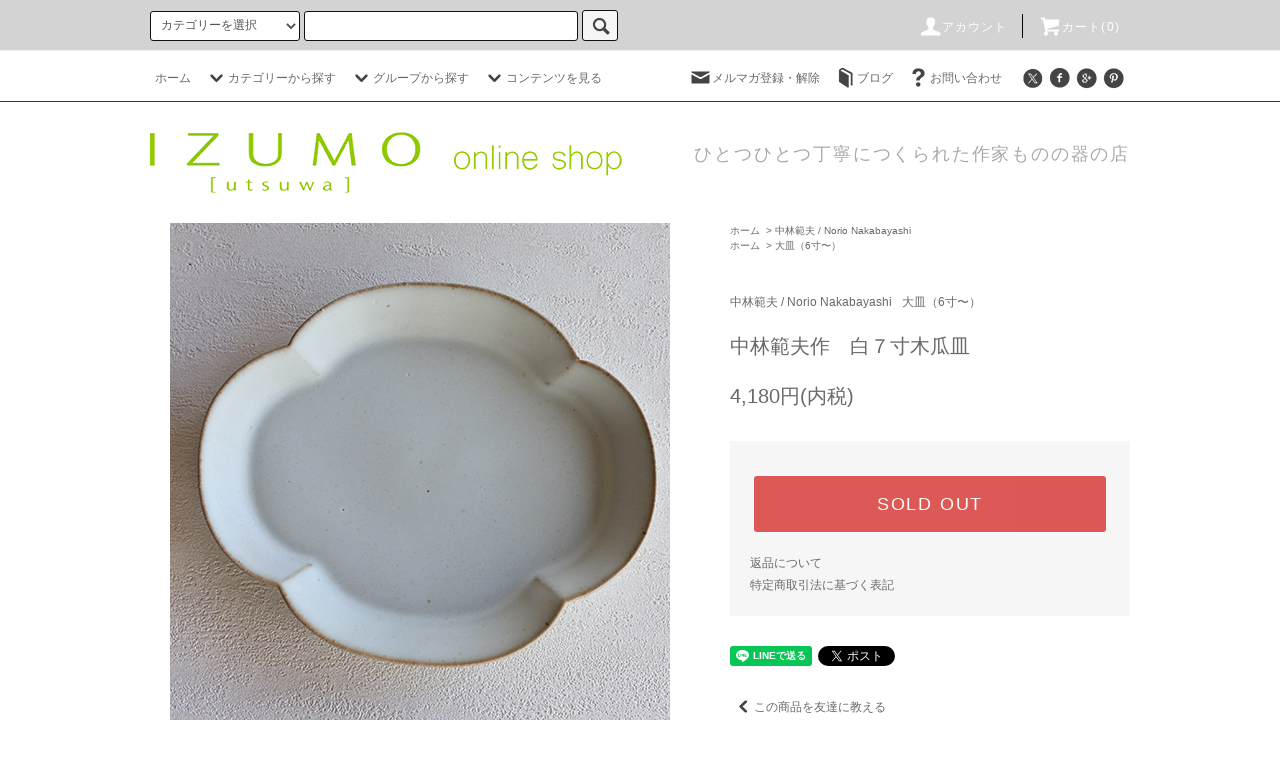

--- FILE ---
content_type: text/html; charset=EUC-JP
request_url: https://izumo-utsuwa-shop.com/?pid=172358862
body_size: 24026
content:
<!DOCTYPE html PUBLIC "-//W3C//DTD XHTML 1.0 Transitional//EN" "http://www.w3.org/TR/xhtml1/DTD/xhtml1-transitional.dtd">
<html xmlns:og="http://ogp.me/ns#" xmlns:fb="http://www.facebook.com/2008/fbml" xmlns:mixi="http://mixi-platform.com/ns#" xmlns="http://www.w3.org/1999/xhtml" xml:lang="ja" lang="ja" dir="ltr">
<head>
<meta http-equiv="content-type" content="text/html; charset=euc-jp" />
<meta http-equiv="X-UA-Compatible" content="IE=edge,chrome=1" />
<title>うつわの店 IZUMO [utsuwa] online shop｜中林範夫作　白７寸木瓜皿</title>
<meta name="Keywords" content="izumo_utsuwa,中林範夫,通販,７寸皿,izumo,IZUMO[utsuwa],通販、オンラインショップ,作家ものの器," />
<meta name="Description" content="IZUMO[utsuwa]のオンラインショップ。『中林範夫作　白７寸木瓜皿』のご紹介ページです。通販もいたします。" />
<meta name="Author" content="izumo-utsuwa" />
<meta name="Copyright" content="copyright(c)izumo-utsuwa All Right Reserved." />
<meta http-equiv="content-style-type" content="text/css" />
<meta http-equiv="content-script-type" content="text/javascript" />
<link rel="stylesheet" href="https://izumo-utsuwa-shop.com/css/framework/colormekit.css" type="text/css" />
<link rel="stylesheet" href="https://izumo-utsuwa-shop.com/css/framework/colormekit-responsive.css" type="text/css" />
<link rel="stylesheet" href="https://img07.shop-pro.jp/PA01396/818/css/4/index.css?cmsp_timestamp=20251222145258" type="text/css" />
<link rel="stylesheet" href="https://img07.shop-pro.jp/PA01396/818/css/4/product.css?cmsp_timestamp=20251222145258" type="text/css" />

<link rel="alternate" type="application/rss+xml" title="rss" href="https://izumo-utsuwa-shop.com/?mode=rss" />
<script type="text/javascript" src="//ajax.googleapis.com/ajax/libs/jquery/1.11.0/jquery.min.js" ></script>
<meta property="og:title" content="うつわの店 IZUMO [utsuwa] online shop｜中林範夫作　白７寸木瓜皿" />
<meta property="og:description" content="IZUMO[utsuwa]のオンラインショップ。『中林範夫作　白７寸木瓜皿』のご紹介ページです。通販もいたします。" />
<meta property="og:url" content="https://izumo-utsuwa-shop.com?pid=172358862" />
<meta property="og:site_name" content="うつわの店 IZUMO [utsuwa] online shop" />
<meta property="og:image" content="https://img07.shop-pro.jp/PA01396/818/product/172358862.jpg?cmsp_timestamp=20230112205343"/>
<script>
  var Colorme = {"page":"product","shop":{"account_id":"PA01396818","title":"\u3046\u3064\u308f\u306e\u5e97 IZUMO [utsuwa] online shop"},"basket":{"total_price":0,"items":[]},"customer":{"id":null},"inventory_control":"product","product":{"shop_uid":"PA01396818","id":172358862,"name":"\u4e2d\u6797\u7bc4\u592b\u4f5c\u3000\u767d\uff17\u5bf8\u6728\u74dc\u76bf","model_number":"","stock_num":0,"sales_price":4180,"sales_price_including_tax":4180,"variants":[],"category":{"id_big":2846991,"id_small":0},"groups":[{"id":2814637}],"members_price":4070,"members_price_including_tax":4070}};

  (function() {
    function insertScriptTags() {
      var scriptTagDetails = [{"src":"https:\/\/disable-right-click.colorme.app\/js\/disable-right-click.js","integrity":null},{"src":"https:\/\/connect.myeeglobal.com\/2c93f60ff77ca110e7871caf6f68f136ac0117654f8f3c7d83fb0eae4b4555da\/main.js?paidOption=false&serviceType=7112","integrity":"sha384-WFFyZn1wgC98oNnn4LfLoZNdEk3V4\/POuUnvKfkB3kZXtElSwxn069n1\/qRi\/aTP"},{"src":"https:\/\/connect.buyee.jp\/2c93f60ff77ca110e7871caf6f68f136ac0117654f8f3c7d83fb0eae4b4555da\/main.js?paidOption=false&serviceType=7112","integrity":"sha384-5OCv6Sapbge+3fzozkWQr7bzBm4k8NSV8p22pmsckQaAtREGAjsVxLdttJRRgMFp"}];
      var entry = document.getElementsByTagName('script')[0];

      scriptTagDetails.forEach(function(tagDetail) {
        var script = document.createElement('script');

        script.type = 'text/javascript';
        script.src = tagDetail.src;
        script.async = true;

        if( tagDetail.integrity ) {
          script.integrity = tagDetail.integrity;
          script.setAttribute('crossorigin', 'anonymous');
        }

        entry.parentNode.insertBefore(script, entry);
      })
    }

    window.addEventListener('load', insertScriptTags, false);
  })();
</script>
</head>
<body>
<meta name="colorme-acc-payload" content="?st=1&pt=10029&ut=172358862&at=PA01396818&v=20260121114804&re=&cn=ba113093bcbf277bfab609211880316f" width="1" height="1" alt="" /><script>!function(){"use strict";Array.prototype.slice.call(document.getElementsByTagName("script")).filter((function(t){return t.src&&t.src.match(new RegExp("dist/acc-track.js$"))})).forEach((function(t){return document.body.removeChild(t)})),function t(c){var r=arguments.length>1&&void 0!==arguments[1]?arguments[1]:0;if(!(r>=c.length)){var e=document.createElement("script");e.onerror=function(){return t(c,r+1)},e.src="https://"+c[r]+"/dist/acc-track.js?rev=3",document.body.appendChild(e)}}(["acclog001.shop-pro.jp","acclog002.shop-pro.jp"])}();</script><script src="https://img.shop-pro.jp/tmpl_js/76/jquery.tile.js"></script>
<script src="https://img.shop-pro.jp/tmpl_js/76/jquery.skOuterClick.js"></script>
<script src="https://img.shop-pro.jp/tmpl_js/76/smoothscroll.js"></script>
<script src="https://img.shop-pro.jp/tmpl_js/76/utility.index.js"></script>

<div id="wrapper">
  <div id="header">
    <div class="header_top">
      <div class="header_top_inner container">
        <form action="https://izumo-utsuwa-shop.com/" method="GET" class="search_form visible-desktop">
          <input type="hidden" name="mode" value="srh" /><input type="hidden" name="sort" value="n" />
          <select name="cid" class="search_select">
            <option value="">カテゴリーを選択</option>
                          <option value="2646153,0">泉田之也  /  Yukiya Izumita</option>
                          <option value="2931811,0">神谷麻穂 / Asaho Kamiya</option>
                          <option value="2972568,0">坂井直樹   /  Naoki Sakai</option>
                          <option value="2654281,0">小関康子  /  Yasuko Ozeki</option>
                          <option value="2646491,0">多田佳豫  /  Kasho Tada</option>
                          <option value="2833256,0">野田里美  /   Satomi Noda</option>
                          <option value="2757270,0">吉田まゆ /  Mayu Yoshida</option>
                          <option value="2758496,0">若杉聖子  /  Seiko Wakasugi</option>
                          <option value="2960665,0">小原ゆかり / Yukari Ohara</option>
                          <option value="2960664,0">みずのみさ / Misa Mizuno</option>
                          <option value="2646489,0">紫蓮  /  Shiren</option>
                          <option value="2646151,0">赤木明登  /  Akito Akagi</option>
                          <option value="2646288,0">大江一人  /  Kazuto Ooe</option>
                          <option value="2846991,0">中林範夫  /   Norio Nakabayashi</option>
                          <option value="2960663,0">武田優希 / Yuki Takeda</option>
                          <option value="2888127,0">中沢　学 / Gaku Nakazawa</option>
                          <option value="2926449,0">田路 宏一 / Koichi Toji</option>
                          <option value="2646487,0">yuta 須原健夫  /  Takeo Suhara</option>
                          <option value="2858783,0">遠藤　薫 /  Kaoru Endo</option>
                          <option value="2881429,0">塚本友太  /  Yuta Tsukamoto </option>
                          <option value="2646154,0">角掛政志  /  Masashi Tsunokake</option>
                          <option value="2646476,0">小林千恵  /  Chie Kobayashi</option>
                          <option value="2646488,0">ミヤチヤスヨ  /  Yasuyo Miyachi</option>
                          <option value="2646492,0">水野幸一  /  Koichi Mizuno</option>
                          <option value="2833244,0">小林克久  /  Katsuhisa Kobayashi</option>
                          <option value="2837497,0">中川直人  /  Naoto Nakagawa</option>
                          <option value="2646478,0">竹村良訓  /   Yoshinori Takemura</option>
                          <option value="2968777,0">野の布 岡田鹿乃子 /  Kanoko Okada</option>
                          <option value="2646486,0">中川紀夫  /  Norio Nakagawa</option>
                          <option value="2646474,0">半田濃史  /  Atsushi Handa</option>
                          <option value="2656881,0">初雪・ポッケ /   Hatsuyuki・Pokke</option>
                          <option value="2888126,0">高田かえ / Kae Takada</option>
                          <option value="2888125,0">鈴木　進 / Susumu Suzuki</option>
                          <option value="2655050,0">手描きジャワ更紗 Reisia </option>
                          <option value="2646477,0">村上雄一  /  Yuichi Murakami</option>
                          <option value="2931812,0">石川令子 / Reiko Ishikawa</option>
                          <option value="2646497,0">田中信彦  /  Nobuhiko Tanaka</option>
                          <option value="2646493,0">フェルト作家 Mei</option>
                          <option value="2646475,0">田中大喜  /  Daiki Tanaka</option>
                          <option value="2796794,0">吉澤直樹  /  Naoki Yoshizawa</option>
                          <option value="2646485,0">村上祐仁  /   Yuji Murakami</option>
                          <option value="2646490,0">大江憲一  /  Norikazu Ooe</option>
                          <option value="2646495,0">studio prepa</option>
                          <option value="2656924,0">紀平佳丈  /  Yoshitake Kihira</option>
                          <option value="2733146,0">根本幸一  /  Koichi Nemoto</option>
                      </select>
          <input type="text" name="keyword" class="search_box" />
          <button class="btn_search btn btn-xs"><i class="icon-lg-b icon-search"></i></button>
        </form>
        <ul class="header_nav_headline inline visible-desktop">
          <li>
            <a href="https://izumo-utsuwa-shop.com/?mode=myaccount"><i class="icon-lg-w icon-user"></i>アカウント</a>
          </li>
                    <li class="headline_viewcart">
            <a href="https://izumo-utsuwa-shop.com/cart/proxy/basket?shop_id=PA01396818&shop_domain=izumo-utsuwa-shop.com"><i class="icon-lg-w icon-cart"></i>カート(0)</span></a>
          </li>
        </ul>
        <div class="header_nav_phone hidden-desktop">
          <span class="nav_btn_phone"><i class="icon-lg-w icon-list"></i>メニュー</span>
          <div class="header_nav_lst_phone">
            <ul class="unstyled">
              <li>
                <a href="./">ホーム</a>
              </li>
              <li>
                <a href="https://izumo-utsuwa-shop.com/cart/proxy/basket?shop_id=PA01396818&shop_domain=izumo-utsuwa-shop.com">カートを見る</a>
              </li>
              <li>
                <a href="https://izumo-utsuwa-shop.com/?mode=myaccount">アカウント</a>
              </li>
                                            <li>
                  <a href="https://izumo-utsuwa.shop-pro.jp/customer/newsletter/subscriptions/new">メルマガ登録・解除</a>
                </li>
                                            <li>
                  <a href="https://ameblo.jp/izumo-utsuwa/">ブログ</a>
                </li>
                            <li>
                <a href="https://izumo-utsuwa.shop-pro.jp/customer/inquiries/new">お問い合わせ</a>
              </li>
            </ul>
          </div>
        </div>
      </div>
    </div>
    <div class="header_mid hidden-phone">
      <div class="header_mid_inner container">
        <div class="header_nav_global">
          <ul class="header_nav_global_left inline">
            <li><a href="./">ホーム</a></li>
            <li class="header_nav_global_left_category">
              <a href="javascript:void(0)"><i class="icon-lg-b icon-chevron_down"></i>カテゴリーから探す</a>
              <div class="header_nav_global_box header_nav_global_box_catogory row">
                <p class="header_nav_global_box_heading col col-lg-3">CATEGORY SEARCH</p>
                <div class="header_nav_global_box_detail col col-lg-9 row">
                                                                                    
                                            <ul class="row header_nav_global_box_lists col col-lg-4 col-md-4 col-sm-6 col-xs-12 unstyled">
                                        <li>
                      <a href="https://izumo-utsuwa-shop.com/?mode=cate&cbid=2646153&csid=0&sort=n">
                        泉田之也  /  Yukiya Izumita
                      </a>
                    </li>
                                                                                                  <li>
                      <a href="https://izumo-utsuwa-shop.com/?mode=cate&cbid=2931811&csid=0&sort=n">
                        神谷麻穂 / Asaho Kamiya
                      </a>
                    </li>
                                                                                                  <li>
                      <a href="https://izumo-utsuwa-shop.com/?mode=cate&cbid=2972568&csid=0&sort=n">
                        坂井直樹   /  Naoki Sakai
                      </a>
                    </li>
                                                                                                  <li>
                      <a href="https://izumo-utsuwa-shop.com/?mode=cate&cbid=2654281&csid=0&sort=n">
                        小関康子  /  Yasuko Ozeki
                      </a>
                    </li>
                                                                                                  <li>
                      <a href="https://izumo-utsuwa-shop.com/?mode=cate&cbid=2646491&csid=0&sort=n">
                        多田佳豫  /  Kasho Tada
                      </a>
                    </li>
                                                                                                  <li>
                      <a href="https://izumo-utsuwa-shop.com/?mode=cate&cbid=2833256&csid=0&sort=n">
                        野田里美  /   Satomi Noda
                      </a>
                    </li>
                                                                                                  <li>
                      <a href="https://izumo-utsuwa-shop.com/?mode=cate&cbid=2757270&csid=0&sort=n">
                        吉田まゆ /  Mayu Yoshida
                      </a>
                    </li>
                                                                                                  <li>
                      <a href="https://izumo-utsuwa-shop.com/?mode=cate&cbid=2758496&csid=0&sort=n">
                        若杉聖子  /  Seiko Wakasugi
                      </a>
                    </li>
                                                                                                  <li>
                      <a href="https://izumo-utsuwa-shop.com/?mode=cate&cbid=2960665&csid=0&sort=n">
                        小原ゆかり / Yukari Ohara
                      </a>
                    </li>
                                                                                                  <li>
                      <a href="https://izumo-utsuwa-shop.com/?mode=cate&cbid=2960664&csid=0&sort=n">
                        みずのみさ / Misa Mizuno
                      </a>
                    </li>
                                                                                                  <li>
                      <a href="https://izumo-utsuwa-shop.com/?mode=cate&cbid=2646489&csid=0&sort=n">
                        紫蓮  /  Shiren
                      </a>
                    </li>
                                                                                                  <li>
                      <a href="https://izumo-utsuwa-shop.com/?mode=cate&cbid=2646151&csid=0&sort=n">
                        赤木明登  /  Akito Akagi
                      </a>
                    </li>
                                                                                                  <li>
                      <a href="https://izumo-utsuwa-shop.com/?mode=cate&cbid=2646288&csid=0&sort=n">
                        大江一人  /  Kazuto Ooe
                      </a>
                    </li>
                                                                                                  <li>
                      <a href="https://izumo-utsuwa-shop.com/?mode=cate&cbid=2846991&csid=0&sort=n">
                        中林範夫  /   Norio Nakabayashi
                      </a>
                    </li>
                                                                                                  <li>
                      <a href="https://izumo-utsuwa-shop.com/?mode=cate&cbid=2960663&csid=0&sort=n">
                        武田優希 / Yuki Takeda
                      </a>
                    </li>
                                          </ul>
                      <ul class="row header_nav_global_box_lists col col-lg-4 col-md-4 col-sm-6 col-xs-12 unstyled">
                                                                                                  <li>
                      <a href="https://izumo-utsuwa-shop.com/?mode=cate&cbid=2888127&csid=0&sort=n">
                        中沢　学 / Gaku Nakazawa
                      </a>
                    </li>
                                                                                                  <li>
                      <a href="https://izumo-utsuwa-shop.com/?mode=cate&cbid=2926449&csid=0&sort=n">
                        田路 宏一 / Koichi Toji
                      </a>
                    </li>
                                                                                                  <li>
                      <a href="https://izumo-utsuwa-shop.com/?mode=cate&cbid=2646487&csid=0&sort=n">
                        yuta 須原健夫  /  Takeo Suhara
                      </a>
                    </li>
                                                                                                  <li>
                      <a href="https://izumo-utsuwa-shop.com/?mode=cate&cbid=2858783&csid=0&sort=n">
                        遠藤　薫 /  Kaoru Endo
                      </a>
                    </li>
                                                                                                  <li>
                      <a href="https://izumo-utsuwa-shop.com/?mode=cate&cbid=2881429&csid=0&sort=n">
                        塚本友太  /  Yuta Tsukamoto 
                      </a>
                    </li>
                                                                                                  <li>
                      <a href="https://izumo-utsuwa-shop.com/?mode=cate&cbid=2646154&csid=0&sort=n">
                        角掛政志  /  Masashi Tsunokake
                      </a>
                    </li>
                                                                                                  <li>
                      <a href="https://izumo-utsuwa-shop.com/?mode=cate&cbid=2646476&csid=0&sort=n">
                        小林千恵  /  Chie Kobayashi
                      </a>
                    </li>
                                                                                                  <li>
                      <a href="https://izumo-utsuwa-shop.com/?mode=cate&cbid=2646488&csid=0&sort=n">
                        ミヤチヤスヨ  /  Yasuyo Miyachi
                      </a>
                    </li>
                                                                                                  <li>
                      <a href="https://izumo-utsuwa-shop.com/?mode=cate&cbid=2646492&csid=0&sort=n">
                        水野幸一  /  Koichi Mizuno
                      </a>
                    </li>
                                                                                                  <li>
                      <a href="https://izumo-utsuwa-shop.com/?mode=cate&cbid=2833244&csid=0&sort=n">
                        小林克久  /  Katsuhisa Kobayashi
                      </a>
                    </li>
                                                                                                  <li>
                      <a href="https://izumo-utsuwa-shop.com/?mode=cate&cbid=2837497&csid=0&sort=n">
                        中川直人  /  Naoto Nakagawa
                      </a>
                    </li>
                                                                                                  <li>
                      <a href="https://izumo-utsuwa-shop.com/?mode=cate&cbid=2646478&csid=0&sort=n">
                        竹村良訓  /   Yoshinori Takemura
                      </a>
                    </li>
                                                                                                  <li>
                      <a href="https://izumo-utsuwa-shop.com/?mode=cate&cbid=2968777&csid=0&sort=n">
                        野の布 岡田鹿乃子 /  Kanoko Okada
                      </a>
                    </li>
                                                                                                  <li>
                      <a href="https://izumo-utsuwa-shop.com/?mode=cate&cbid=2646486&csid=0&sort=n">
                        中川紀夫  /  Norio Nakagawa
                      </a>
                    </li>
                                                                                                  <li>
                      <a href="https://izumo-utsuwa-shop.com/?mode=cate&cbid=2646474&csid=0&sort=n">
                        半田濃史  /  Atsushi Handa
                      </a>
                    </li>
                                          </ul>
                      <ul class="row header_nav_global_box_lists col col-lg-4 col-md-4 col-sm-6 col-xs-12 unstyled">
                                                                                                  <li>
                      <a href="https://izumo-utsuwa-shop.com/?mode=cate&cbid=2656881&csid=0&sort=n">
                        初雪・ポッケ /   Hatsuyuki・Pokke
                      </a>
                    </li>
                                                                                                  <li>
                      <a href="https://izumo-utsuwa-shop.com/?mode=cate&cbid=2888126&csid=0&sort=n">
                        高田かえ / Kae Takada
                      </a>
                    </li>
                                                                                                  <li>
                      <a href="https://izumo-utsuwa-shop.com/?mode=cate&cbid=2888125&csid=0&sort=n">
                        鈴木　進 / Susumu Suzuki
                      </a>
                    </li>
                                                                                                  <li>
                      <a href="https://izumo-utsuwa-shop.com/?mode=cate&cbid=2655050&csid=0&sort=n">
                        手描きジャワ更紗 Reisia 
                      </a>
                    </li>
                                                                                                  <li>
                      <a href="https://izumo-utsuwa-shop.com/?mode=cate&cbid=2646477&csid=0&sort=n">
                        村上雄一  /  Yuichi Murakami
                      </a>
                    </li>
                                                                                                  <li>
                      <a href="https://izumo-utsuwa-shop.com/?mode=cate&cbid=2931812&csid=0&sort=n">
                        石川令子 / Reiko Ishikawa
                      </a>
                    </li>
                                                                                                  <li>
                      <a href="https://izumo-utsuwa-shop.com/?mode=cate&cbid=2646497&csid=0&sort=n">
                        田中信彦  /  Nobuhiko Tanaka
                      </a>
                    </li>
                                                                                                  <li>
                      <a href="https://izumo-utsuwa-shop.com/?mode=cate&cbid=2646493&csid=0&sort=n">
                        フェルト作家 Mei
                      </a>
                    </li>
                                                                                                  <li>
                      <a href="https://izumo-utsuwa-shop.com/?mode=cate&cbid=2646475&csid=0&sort=n">
                        田中大喜  /  Daiki Tanaka
                      </a>
                    </li>
                                                                                                  <li>
                      <a href="https://izumo-utsuwa-shop.com/?mode=cate&cbid=2796794&csid=0&sort=n">
                        吉澤直樹  /  Naoki Yoshizawa
                      </a>
                    </li>
                                                                                                  <li>
                      <a href="https://izumo-utsuwa-shop.com/?mode=cate&cbid=2646485&csid=0&sort=n">
                        村上祐仁  /   Yuji Murakami
                      </a>
                    </li>
                                                                                                  <li>
                      <a href="https://izumo-utsuwa-shop.com/?mode=cate&cbid=2646490&csid=0&sort=n">
                        大江憲一  /  Norikazu Ooe
                      </a>
                    </li>
                                                                                                  <li>
                      <a href="https://izumo-utsuwa-shop.com/?mode=cate&cbid=2646495&csid=0&sort=n">
                        studio prepa
                      </a>
                    </li>
                                                                                                  <li>
                      <a href="https://izumo-utsuwa-shop.com/?mode=cate&cbid=2656924&csid=0&sort=n">
                        紀平佳丈  /  Yoshitake Kihira
                      </a>
                    </li>
                                                                                                  <li>
                      <a href="https://izumo-utsuwa-shop.com/?mode=cate&cbid=2733146&csid=0&sort=n">
                        根本幸一  /  Koichi Nemoto
                      </a>
                    </li>
                                                              </ul>
                                                      </div>
              </div>
            </li>
                                          <li class="header_nav_global_left_group">
                  <a href="javascript:void(0)"><i class="icon-lg-b icon-chevron_down"></i>グループから探す</a>
                  <div class="header_nav_global_box header_nav_global_box_group row">
                    <p class="header_nav_global_box_heading col col-lg-3">GROUP SEARCH</p>
                    <div class="header_nav_global_box_detail col col-lg-9 row">
                                          
                                          <ul class="row header_nav_global_box_lists col col-lg-4 col-md-4 col-sm-6 col-xs-12 unstyled">
                            <li>
                <a href="https://izumo-utsuwa-shop.com/?mode=grp&gid=3139107&sort=n">
                  神谷麻穂展示会
                </a>
              </li>
                                                                    <li>
                <a href="https://izumo-utsuwa-shop.com/?mode=grp&gid=3129778&sort=n">
                  わたしを愉しむテーブル茶道展 | 2025秋
                </a>
              </li>
                                                                    <li>
                <a href="https://izumo-utsuwa-shop.com/?mode=grp&gid=3102106&sort=n">
                  わたしを愉しむテーブル茶道展 | 2025夏
                </a>
              </li>
                                                                    <li>
                <a href="https://izumo-utsuwa-shop.com/?mode=grp&gid=2814625&sort=n">
                  マグ・カップ・湯呑み
                </a>
              </li>
                                                                    <li>
                <a href="https://izumo-utsuwa-shop.com/?mode=grp&gid=2814628&sort=n">
                  小皿・取り皿（&#12316;5寸・15cm）
                </a>
              </li>
                                    </ul>
                      <ul class="row header_nav_global_box_lists col col-lg-4 col-md-4 col-sm-6 col-xs-12 unstyled">
                                                                    <li>
                <a href="https://izumo-utsuwa-shop.com/?mode=grp&gid=2814637&sort=n">
                  大皿（6寸&#12316;）
                </a>
              </li>
                                                                    <li>
                <a href="https://izumo-utsuwa-shop.com/?mode=grp&gid=2814684&sort=n">
                  小鉢・中鉢・ボウル
                </a>
              </li>
                                                                    <li>
                <a href="https://izumo-utsuwa-shop.com/?mode=grp&gid=2815009&sort=n">
                  大鉢・ラーメン鉢
                </a>
              </li>
                                                                    <li>
                <a href="https://izumo-utsuwa-shop.com/?mode=grp&gid=2815010&sort=n">
                  ポット・急須・宝瓶
                </a>
              </li>
                                                                    <li>
                <a href="https://izumo-utsuwa-shop.com/?mode=grp&gid=2815012&sort=n">
                  中国茶器（蓋碗・宝瓶・茶壺・茶杯・茶托・茶海（片口）・茶盤・茶則）
                </a>
              </li>
                                    </ul>
                      <ul class="row header_nav_global_box_lists col col-lg-4 col-md-4 col-sm-6 col-xs-12 unstyled">
                                                                    <li>
                <a href="https://izumo-utsuwa-shop.com/?mode=grp&gid=2815015&sort=n">
                  茶道の道具（抹茶碗・茶入・棗・茶杓・水指・茶箱）
                </a>
              </li>
                                                                    <li>
                <a href="https://izumo-utsuwa-shop.com/?mode=grp&gid=2822560&sort=n">
                  花器
                </a>
              </li>
                                                                    <li>
                <a href="https://izumo-utsuwa-shop.com/?mode=grp&gid=2822670&sort=n">
                  漆器
                </a>
              </li>
                                                  </ul>
                    </div>
                  </div>
                </li>
                                                    <li class="header_nav_global_left_contents">
                <a href="javascript:void(0)"><i class="icon-lg-b icon-chevron_down"></i>コンテンツを見る</a>
                <div class="header_nav_global_box header_nav_global_box_contents row">
                  <p class="header_nav_global_box_heading col col-lg-3">CONTENTS</p>
                  <div class="header_nav_global_box_detail col col-lg-9 row">
                                          <ul class="col col-lg-12 row unstyled">                        <li>
                          <a href="https://izumo-utsuwa-shop.com/?mode=f3">
                            配送料金の改訂について（2025年2月1日発送分より）
                          </a>
                        </li>
                                                                                        <li>
                          <a href="https://izumo-utsuwa-shop.com/?mode=f6">
                            Notice Regarding Shipping to the United States
                          </a>
                        </li>
                                                                                        <li>
                          <a href="https://izumo-utsuwa-shop.com/?mode=f7">
                            About  Buyee Connect  /　海外購入代行サービス[ Buyee Connect ]導入について
                          </a>
                        </li>
                      </ul>                                      </div>
                </div>
              </li>
                      </ul>
          <ul class="header_nav_global_right inline">
            <li class="visible-desktop"><a href="https://izumo-utsuwa.shop-pro.jp/customer/newsletter/subscriptions/new"><i class="icon-lg-b icon-mail"></i>メルマガ登録・解除</a></li>            <li class="visible-desktop"><a href="https://ameblo.jp/izumo-utsuwa/"><i class="icon-lg-b icon-book"></i>ブログ</a></li>            <li class="visible-desktop"><a href="https://izumo-utsuwa.shop-pro.jp/customer/inquiries/new"><i class="icon-lg-b icon-help"></i>お問い合わせ</a></li>
            <li>



            <ul class="header_nav_global_social inline">
<li><a href=""><i class="icon-lg-b icon-c_twitter"></i></a></li>
<li><a href=""><i class="icon-lg-b icon-c_facebook"></i></a></li>
<li><a href=""><i class="icon-lg-b icon-c_google"></i></a></li>
<li><a href=""><i class="icon-lg-b icon-c_pinterest"></i></a></li>
</ul>

            </li>
          </ul>
        </div>
      </div>
    </div>
    <div class="header_btm container clearfix">
              <h1 class="header_logo"><a href="./"><img src="https://img07.shop-pro.jp/PA01396/818/PA01396818.jpg?cmsp_timestamp=20260106094209" alt="うつわの店 IZUMO [utsuwa] online shop" /></a></h1>
      
                                    <p class="header_lead">ひとつひとつ丁寧につくられた作家ものの器の店</p>
      


<ul class="header_nav_global_social inline visible-phone">
<li><a href=""><i class="icon-lg-b icon-c_twitter"></i></a></li>
<li><a href=""><i class="icon-lg-b icon-c_facebook"></i></a></li>
<li><a href=""><i class="icon-lg-b icon-c_google"></i></a></li>
<li><a href=""><i class="icon-lg-b icon-c_pinterest"></i></a></li>
</ul>

          </div>
  </div>
  <div class="main row">
    <div id="contents" class="contents contents_detail col col-md-9 col-sm-12">
      <script src="https://img.shop-pro.jp/tmpl_js/76/utility.product.js"></script>

<div id="product" class="product">
      <form name="product_form" method="post" action="https://izumo-utsuwa-shop.com/cart/proxy/basket/items/add">
      <div class="product_area clearfix">
        <div class="product_area_left col col-md-7 col-sm-12">
          
          <div class="container-section product_img col col-md-12 col-lg-12">
            <div class="product_img_main">
                              <img src="https://img07.shop-pro.jp/PA01396/818/product/172358862.jpg?cmsp_timestamp=20230112205343" class="product_img_main_img" alt="" />
                          </div>
                          <div class="product_img_thumb">
                <ul class="row">
                                      <li class="col col-lg-2">
                      <img src="https://img07.shop-pro.jp/PA01396/818/product/172358862.jpg?cmsp_timestamp=20230112205343" class="product_img_thumb_img" />
                    </li>
                                                                              <li class="col col-lg-2">
                        <img src="https://img07.shop-pro.jp/PA01396/818/product/172358862_o1.jpg?cmsp_timestamp=20230112205343" class="product_img_thumb_img" />
                      </li>
                                                                                <li class="col col-lg-2">
                        <img src="https://img07.shop-pro.jp/PA01396/818/product/172358862_o2.jpg?cmsp_timestamp=20230112205343" class="product_img_thumb_img" />
                      </li>
                                                                                <li class="col col-lg-2">
                        <img src="https://img07.shop-pro.jp/PA01396/818/product/172358862_o3.jpg?cmsp_timestamp=20230112205343" class="product_img_thumb_img" />
                      </li>
                                                                                <li class="col col-lg-2">
                        <img src="https://img07.shop-pro.jp/PA01396/818/product/172358862_o4.jpg?cmsp_timestamp=20230112205343" class="product_img_thumb_img" />
                      </li>
                                                                                <li class="col col-lg-2">
                        <img src="https://img07.shop-pro.jp/PA01396/818/product/172358862_o5.jpg?cmsp_timestamp=20230115132259" class="product_img_thumb_img" />
                      </li>
                                                                                <li class="col col-lg-2">
                        <img src="https://img07.shop-pro.jp/PA01396/818/product/172358862_o6.jpg?cmsp_timestamp=20230115132259" class="product_img_thumb_img" />
                      </li>
                                                                                <li class="col col-lg-2">
                        <img src="https://img07.shop-pro.jp/PA01396/818/product/172358862_o7.jpg?cmsp_timestamp=20230212143634" class="product_img_thumb_img" />
                      </li>
                                                                                <li class="col col-lg-2">
                        <img src="https://img07.shop-pro.jp/PA01396/818/product/172358862_o8.jpg?cmsp_timestamp=20230212143634" class="product_img_thumb_img" />
                      </li>
                                                                                                                                                                                                                                                                                                                                                                                                                                                                                                                                                                                                                                                                                                                                                                                                                                                                                                                                                                                                                                                                                                                                                                                                                                                                                                                                                                                                                                                                                                                                                                                                                                                                            </ul>
              </div>
                      </div>
          
          
                    
        </div>
        <div class="product_area_right col col-md-5 col-sm-12">
          
          <ul class="pankuzu_lists inline container">
            <li class="pankuzu_list"><a href="./">ホーム</a></li>
                          <li class="pankuzu_list">&nbsp;&gt;&nbsp;<a href="?mode=cate&cbid=2846991&csid=0&sort=n">中林範夫  /   Norio Nakabayashi</a></li>
                                  </ul>
                      <ul class="pankuzu_lists inline container">
              <li class="pankuzu_list"><a href="./">ホーム</a></li>
                                                              <li class="pankuzu_list">&nbsp;&gt;&nbsp;<a href="https://izumo-utsuwa-shop.com/?mode=grp&gid=2814637&sort=n">大皿（6寸&#12316;）</a></li>
                          </ul>
                    

          <div id="product_detail_area" class="product_detail_area">
            
            <ul class="inline unstyled product_belong_lists">
                              <li class="product_belong_list">
                  <a href="?mode=cate&cbid=2846991&csid=0&sort=n" class="product_belong_list_link">中林範夫  /   Norio Nakabayashi</a>
                </li>
                                                                                  <li class="product_belong_list">
                      <a href="https://izumo-utsuwa-shop.com/?mode=grp&gid=2814637&sort=n" class="product_belong_list_link">大皿（6寸&#12316;）</a>
                    </li>
                                                            </ul>
            

            
            <h2 class="product_name">中林範夫作　白７寸木瓜皿</h2>
            

            
                        

            
            <p class="product_price_area">
                              <span class="product_price">4,180円(内税)</span>
                          </p>
                                                
          </div>

          <div class="product_cart_area">
            
                        
                        
            <div class="product_cart_order row">
                              <div class="col col-lg-12">
                                      <button class="btn btn-block btn-soldout" type="button" disabled="disabled">SOLD OUT</button>
                                  </div>
                            <p class="stock_error hide"></p>
            </div>
            
            <ul class="product_related_lists unstyled">
                            <li class="product_related_list"><a href="https://izumo-utsuwa-shop.com/?mode=sk#cancel">返品について</a></li>
              <li class="product_related_list"><a href="https://izumo-utsuwa-shop.com/?mode=sk#info">特定商取引法に基づく表記</a></li>
            </ul>
          </div>

          
          <ul class="product_social_lists unstyled">
            <li>
              <div class="line-it-button" data-lang="ja" data-type="share-a" data-ver="3"
                         data-color="default" data-size="small" data-count="false" style="display: none;"></div>
                       <script src="https://www.line-website.com/social-plugins/js/thirdparty/loader.min.js" async="async" defer="defer"></script>
              
              <a href="https://twitter.com/share" class="twitter-share-button" data-url="https://izumo-utsuwa-shop.com/?pid=172358862" data-text="" data-lang="ja" >ツイート</a>
<script charset="utf-8">!function(d,s,id){var js,fjs=d.getElementsByTagName(s)[0],p=/^http:/.test(d.location)?'http':'https';if(!d.getElementById(id)){js=d.createElement(s);js.id=id;js.src=p+'://platform.twitter.com/widgets.js';fjs.parentNode.insertBefore(js,fjs);}}(document, 'script', 'twitter-wjs');</script>
            </li>
          </ul>
          

          
                    <ul class="product_related_lists unstyled">
            <li class="product_related_list">
              <a href="mailto:?subject=%E3%80%90%E3%81%86%E3%81%A4%E3%82%8F%E3%81%AE%E5%BA%97%20IZUMO%20%5Butsuwa%5D%20online%20shop%E3%80%91%E3%81%AE%E3%80%8C%E4%B8%AD%E6%9E%97%E7%AF%84%E5%A4%AB%E4%BD%9C%E3%80%80%E7%99%BD%EF%BC%97%E5%AF%B8%E6%9C%A8%E7%93%9C%E7%9A%BF%E3%80%8D%E3%81%8C%E3%81%8A%E3%81%99%E3%81%99%E3%82%81%E3%81%A7%E3%81%99%EF%BC%81&body=%0D%0A%0D%0A%E2%96%A0%E5%95%86%E5%93%81%E3%80%8C%E4%B8%AD%E6%9E%97%E7%AF%84%E5%A4%AB%E4%BD%9C%E3%80%80%E7%99%BD%EF%BC%97%E5%AF%B8%E6%9C%A8%E7%93%9C%E7%9A%BF%E3%80%8D%E3%81%AEURL%0D%0Ahttps%3A%2F%2Fizumo-utsuwa-shop.com%2F%3Fpid%3D172358862%0D%0A%0D%0A%E2%96%A0%E3%82%B7%E3%83%A7%E3%83%83%E3%83%97%E3%81%AEURL%0Ahttps%3A%2F%2Fizumo-utsuwa-shop.com%2F"><i class="icon-lg-b icon-chevron_left"></i>この商品を友達に教える</a>
            </li>
            <li class="product_related_list">
              <a href="https://izumo-utsuwa.shop-pro.jp/customer/products/172358862/inquiries/new"><i class="icon-lg-b icon-chevron_left"></i>この商品について問い合わせる</a>
            </li>
            <li class="product_related_list">
              <a href="https://izumo-utsuwa-shop.com/?mode=cate&cbid=2846991&csid=0&sort=n"><i class="icon-lg-b icon-chevron_left"></i>買い物を続ける</a>
            </li>
          </ul>
          

        </div>
      </div>
      <div class="row">



                                                                          <ul class="product_tabs row">
            <li id="product_panel_explain" class="product_tab active col col-lg-6">
              <a href="#">商品説明</a>
            </li>
            <li id="product_panel_image" class="product_tab col col-lg-6">
              <a href="#">イメージ</a>
            </li>
                      </ul>
          <div class="product_panels">
              <div class="product_panel_explain product_panel active">
                
                                  <div class="product_explain">
                    滋賀県信楽町の製陶所で８年間、岐阜県土岐市のタイル釉薬製造所で５年間勤務した後、<br />
名古屋市で開窯。普段使いの器を制作されている中林範夫さんの器です。<br />
手に取った時の手触り、口を触れた時の感触などの使い心地の良さを大切に制作されています。<br />
<br />
『白７寸木瓜皿』は楕円形の四隅に切り込みを入れた木瓜形(もっこうがた)と呼ばれる伝統的な形のお皿です。リムに立ち上がりがあります。<br />
<br />
<br />
すべすべとした手触りも気持ちがよく、普段のお料理もこの器に盛るとお洒落になり、<br />
毎日の食事が楽しくなりますね！！<br />
<br />
サイズ：24.1cm,20.4cm,高さ2.5cm<br />

                  </div>
                                
              </div>
              <div class="product_panel_image product_panel">
                
                                  <div class="product_img_sub">
                    <ul class="row">
                                              <li class="col col-lg-12">
                          <img src="https://img07.shop-pro.jp/PA01396/818/product/172358862.jpg?cmsp_timestamp=20230112205343" class="product_img_sub_img" />
                        </li>
                                                                                              <li class="col col-lg-12">
                            <img src="https://img07.shop-pro.jp/PA01396/818/product/172358862_o1.jpg?cmsp_timestamp=20230112205343" class="product_img_sub_img" />
                          </li>
                                                                                                <li class="col col-lg-12">
                            <img src="https://img07.shop-pro.jp/PA01396/818/product/172358862_o2.jpg?cmsp_timestamp=20230112205343" class="product_img_sub_img" />
                          </li>
                                                                                                <li class="col col-lg-12">
                            <img src="https://img07.shop-pro.jp/PA01396/818/product/172358862_o3.jpg?cmsp_timestamp=20230112205343" class="product_img_sub_img" />
                          </li>
                                                                                                <li class="col col-lg-12">
                            <img src="https://img07.shop-pro.jp/PA01396/818/product/172358862_o4.jpg?cmsp_timestamp=20230112205343" class="product_img_sub_img" />
                          </li>
                                                                                                <li class="col col-lg-12">
                            <img src="https://img07.shop-pro.jp/PA01396/818/product/172358862_o5.jpg?cmsp_timestamp=20230115132259" class="product_img_sub_img" />
                          </li>
                                                                                                <li class="col col-lg-12">
                            <img src="https://img07.shop-pro.jp/PA01396/818/product/172358862_o6.jpg?cmsp_timestamp=20230115132259" class="product_img_sub_img" />
                          </li>
                                                                                                <li class="col col-lg-12">
                            <img src="https://img07.shop-pro.jp/PA01396/818/product/172358862_o7.jpg?cmsp_timestamp=20230212143634" class="product_img_sub_img" />
                          </li>
                                                                                                <li class="col col-lg-12">
                            <img src="https://img07.shop-pro.jp/PA01396/818/product/172358862_o8.jpg?cmsp_timestamp=20230212143634" class="product_img_sub_img" />
                          </li>
                                                                                                                                                                                                                                                                                                                                                                                                                                                                                                                                                                                                                                                                                                                                                                                                                                                                                                                                                                                                                                                                                                                                                                                                                                                                                                                                                                                                                                                                                                                                                                                                                                                                                                                                                                                                                                                                                                                                                                                                                                </ul>
                    <div class="container">
                      <a href="#product_detail_area" class="btn btn-lg btn-addcart btn_pis_width">
                        <i class="icon-lg-w icon-cart"></i><span>この商品を購入する</span>
                      </a>
                    </div>
                  </div>
                                
              </div>
                        </div>
                


        
                

      </div>
      <input type="hidden" name="user_hash" value="26f608de3d15cbb2cb42306bcd95d978"><input type="hidden" name="members_hash" value="26f608de3d15cbb2cb42306bcd95d978"><input type="hidden" name="shop_id" value="PA01396818"><input type="hidden" name="product_id" value="172358862"><input type="hidden" name="members_id" value=""><input type="hidden" name="back_url" value="https://izumo-utsuwa-shop.com/?pid=172358862"><input type="hidden" name="needs_basket_token" value="1"><input type="hidden" name="reference_token" value="d772de11ce7c47eba6ec5891aa70798a"><input type="hidden" name="shop_domain" value="izumo-utsuwa-shop.com">
    </form>
  </div>

    </div>
    <div id="side" class="side col col-md-3 col-sm-12 hidden-phone">
          </div>
    <div id="side" class="side col col-lg-3 col-sm-12 visible-phone">
      
                        <div class="side_category">
            <h3 class="heading side_category_heading">カテゴリーから探す</h3>
            <ul class="lists side_category_lists unstyled">
                              <li class="list side_category_list">
                  <a href="https://izumo-utsuwa-shop.com/?mode=cate&cbid=2646153&csid=0&sort=n" class="list_link show">
                    <span class="list_icon_arrow icon-lg-b icon-chevron_right"></span>
                    <span class="list_link_name">泉田之也  /  Yukiya Izumita</span>
                  </a>
                                  </li>
                              <li class="list side_category_list">
                  <a href="https://izumo-utsuwa-shop.com/?mode=cate&cbid=2931811&csid=0&sort=n" class="list_link show">
                    <span class="list_icon_arrow icon-lg-b icon-chevron_right"></span>
                    <span class="list_link_name">神谷麻穂 / Asaho Kamiya</span>
                  </a>
                                  </li>
                              <li class="list side_category_list">
                  <a href="https://izumo-utsuwa-shop.com/?mode=cate&cbid=2972568&csid=0&sort=n" class="list_link show">
                    <span class="list_icon_arrow icon-lg-b icon-chevron_right"></span>
                    <span class="list_link_name">坂井直樹   /  Naoki Sakai</span>
                  </a>
                                  </li>
                              <li class="list side_category_list">
                  <a href="https://izumo-utsuwa-shop.com/?mode=cate&cbid=2654281&csid=0&sort=n" class="list_link show">
                    <span class="list_icon_arrow icon-lg-b icon-chevron_right"></span>
                    <span class="list_link_name">小関康子  /  Yasuko Ozeki</span>
                  </a>
                                  </li>
                              <li class="list side_category_list">
                  <a href="https://izumo-utsuwa-shop.com/?mode=cate&cbid=2646491&csid=0&sort=n" class="list_link show">
                    <span class="list_icon_arrow icon-lg-b icon-chevron_right"></span>
                    <span class="list_link_name">多田佳豫  /  Kasho Tada</span>
                  </a>
                                  </li>
                              <li class="list side_category_list">
                  <a href="https://izumo-utsuwa-shop.com/?mode=cate&cbid=2833256&csid=0&sort=n" class="list_link show">
                    <span class="list_icon_arrow icon-lg-b icon-chevron_right"></span>
                    <span class="list_link_name">野田里美  /   Satomi Noda</span>
                  </a>
                                  </li>
                              <li class="list side_category_list">
                  <a href="https://izumo-utsuwa-shop.com/?mode=cate&cbid=2757270&csid=0&sort=n" class="list_link show">
                    <span class="list_icon_arrow icon-lg-b icon-chevron_right"></span>
                    <span class="list_link_name">吉田まゆ /  Mayu Yoshida</span>
                  </a>
                                  </li>
                              <li class="list side_category_list">
                  <a href="https://izumo-utsuwa-shop.com/?mode=cate&cbid=2758496&csid=0&sort=n" class="list_link show">
                    <span class="list_icon_arrow icon-lg-b icon-chevron_right"></span>
                    <span class="list_link_name">若杉聖子  /  Seiko Wakasugi</span>
                  </a>
                                  </li>
                              <li class="list side_category_list">
                  <a href="https://izumo-utsuwa-shop.com/?mode=cate&cbid=2960665&csid=0&sort=n" class="list_link show">
                    <span class="list_icon_arrow icon-lg-b icon-chevron_right"></span>
                    <span class="list_link_name">小原ゆかり / Yukari Ohara</span>
                  </a>
                                  </li>
                              <li class="list side_category_list">
                  <a href="https://izumo-utsuwa-shop.com/?mode=cate&cbid=2960664&csid=0&sort=n" class="list_link show">
                    <span class="list_icon_arrow icon-lg-b icon-chevron_right"></span>
                    <span class="list_link_name">みずのみさ / Misa Mizuno</span>
                  </a>
                                  </li>
                              <li class="list side_category_list">
                  <a href="https://izumo-utsuwa-shop.com/?mode=cate&cbid=2646489&csid=0&sort=n" class="list_link show">
                    <span class="list_icon_arrow icon-lg-b icon-chevron_right"></span>
                    <span class="list_link_name">紫蓮  /  Shiren</span>
                  </a>
                                  </li>
                              <li class="list side_category_list">
                  <a href="https://izumo-utsuwa-shop.com/?mode=cate&cbid=2646151&csid=0&sort=n" class="list_link show">
                    <span class="list_icon_arrow icon-lg-b icon-chevron_right"></span>
                    <span class="list_link_name">赤木明登  /  Akito Akagi</span>
                  </a>
                                  </li>
                              <li class="list side_category_list">
                  <a href="https://izumo-utsuwa-shop.com/?mode=cate&cbid=2646288&csid=0&sort=n" class="list_link show">
                    <span class="list_icon_arrow icon-lg-b icon-chevron_right"></span>
                    <span class="list_link_name">大江一人  /  Kazuto Ooe</span>
                  </a>
                                  </li>
                              <li class="list side_category_list">
                  <a href="https://izumo-utsuwa-shop.com/?mode=cate&cbid=2846991&csid=0&sort=n" class="list_link show">
                    <span class="list_icon_arrow icon-lg-b icon-chevron_right"></span>
                    <span class="list_link_name">中林範夫  /   Norio Nakabayashi</span>
                  </a>
                                  </li>
                              <li class="list side_category_list">
                  <a href="https://izumo-utsuwa-shop.com/?mode=cate&cbid=2960663&csid=0&sort=n" class="list_link show">
                    <span class="list_icon_arrow icon-lg-b icon-chevron_right"></span>
                    <span class="list_link_name">武田優希 / Yuki Takeda</span>
                  </a>
                                  </li>
                              <li class="list side_category_list">
                  <a href="https://izumo-utsuwa-shop.com/?mode=cate&cbid=2888127&csid=0&sort=n" class="list_link show">
                    <span class="list_icon_arrow icon-lg-b icon-chevron_right"></span>
                    <span class="list_link_name">中沢　学 / Gaku Nakazawa</span>
                  </a>
                                  </li>
                              <li class="list side_category_list">
                  <a href="https://izumo-utsuwa-shop.com/?mode=cate&cbid=2926449&csid=0&sort=n" class="list_link show">
                    <span class="list_icon_arrow icon-lg-b icon-chevron_right"></span>
                    <span class="list_link_name">田路 宏一 / Koichi Toji</span>
                  </a>
                                  </li>
                              <li class="list side_category_list">
                  <a href="https://izumo-utsuwa-shop.com/?mode=cate&cbid=2646487&csid=0&sort=n" class="list_link show">
                    <span class="list_icon_arrow icon-lg-b icon-chevron_right"></span>
                    <span class="list_link_name">yuta 須原健夫  /  Takeo Suhara</span>
                  </a>
                                  </li>
                              <li class="list side_category_list">
                  <a href="https://izumo-utsuwa-shop.com/?mode=cate&cbid=2858783&csid=0&sort=n" class="list_link show">
                    <span class="list_icon_arrow icon-lg-b icon-chevron_right"></span>
                    <span class="list_link_name">遠藤　薫 /  Kaoru Endo</span>
                  </a>
                                  </li>
                              <li class="list side_category_list">
                  <a href="https://izumo-utsuwa-shop.com/?mode=cate&cbid=2881429&csid=0&sort=n" class="list_link show">
                    <span class="list_icon_arrow icon-lg-b icon-chevron_right"></span>
                    <span class="list_link_name">塚本友太  /  Yuta Tsukamoto </span>
                  </a>
                                  </li>
                              <li class="list side_category_list">
                  <a href="https://izumo-utsuwa-shop.com/?mode=cate&cbid=2646154&csid=0&sort=n" class="list_link show">
                    <span class="list_icon_arrow icon-lg-b icon-chevron_right"></span>
                    <span class="list_link_name">角掛政志  /  Masashi Tsunokake</span>
                  </a>
                                  </li>
                              <li class="list side_category_list">
                  <a href="https://izumo-utsuwa-shop.com/?mode=cate&cbid=2646476&csid=0&sort=n" class="list_link show">
                    <span class="list_icon_arrow icon-lg-b icon-chevron_right"></span>
                    <span class="list_link_name">小林千恵  /  Chie Kobayashi</span>
                  </a>
                                  </li>
                              <li class="list side_category_list">
                  <a href="https://izumo-utsuwa-shop.com/?mode=cate&cbid=2646488&csid=0&sort=n" class="list_link show">
                    <span class="list_icon_arrow icon-lg-b icon-chevron_right"></span>
                    <span class="list_link_name">ミヤチヤスヨ  /  Yasuyo Miyachi</span>
                  </a>
                                  </li>
                              <li class="list side_category_list">
                  <a href="https://izumo-utsuwa-shop.com/?mode=cate&cbid=2646492&csid=0&sort=n" class="list_link show">
                    <span class="list_icon_arrow icon-lg-b icon-chevron_right"></span>
                    <span class="list_link_name">水野幸一  /  Koichi Mizuno</span>
                  </a>
                                  </li>
                              <li class="list side_category_list">
                  <a href="https://izumo-utsuwa-shop.com/?mode=cate&cbid=2833244&csid=0&sort=n" class="list_link show">
                    <span class="list_icon_arrow icon-lg-b icon-chevron_right"></span>
                    <span class="list_link_name">小林克久  /  Katsuhisa Kobayashi</span>
                  </a>
                                  </li>
                              <li class="list side_category_list">
                  <a href="https://izumo-utsuwa-shop.com/?mode=cate&cbid=2837497&csid=0&sort=n" class="list_link show">
                    <span class="list_icon_arrow icon-lg-b icon-chevron_right"></span>
                    <span class="list_link_name">中川直人  /  Naoto Nakagawa</span>
                  </a>
                                  </li>
                              <li class="list side_category_list">
                  <a href="https://izumo-utsuwa-shop.com/?mode=cate&cbid=2646478&csid=0&sort=n" class="list_link show">
                    <span class="list_icon_arrow icon-lg-b icon-chevron_right"></span>
                    <span class="list_link_name">竹村良訓  /   Yoshinori Takemura</span>
                  </a>
                                  </li>
                              <li class="list side_category_list">
                  <a href="https://izumo-utsuwa-shop.com/?mode=cate&cbid=2968777&csid=0&sort=n" class="list_link show">
                    <span class="list_icon_arrow icon-lg-b icon-chevron_right"></span>
                    <span class="list_link_name">野の布 岡田鹿乃子 /  Kanoko Okada</span>
                  </a>
                                  </li>
                              <li class="list side_category_list">
                  <a href="https://izumo-utsuwa-shop.com/?mode=cate&cbid=2646486&csid=0&sort=n" class="list_link show">
                    <span class="list_icon_arrow icon-lg-b icon-chevron_right"></span>
                    <span class="list_link_name">中川紀夫  /  Norio Nakagawa</span>
                  </a>
                                  </li>
                              <li class="list side_category_list">
                  <a href="https://izumo-utsuwa-shop.com/?mode=cate&cbid=2646474&csid=0&sort=n" class="list_link show">
                    <span class="list_icon_arrow icon-lg-b icon-chevron_right"></span>
                    <span class="list_link_name">半田濃史  /  Atsushi Handa</span>
                  </a>
                                  </li>
                              <li class="list side_category_list">
                  <a href="https://izumo-utsuwa-shop.com/?mode=cate&cbid=2656881&csid=0&sort=n" class="list_link show">
                    <span class="list_icon_arrow icon-lg-b icon-chevron_right"></span>
                    <span class="list_link_name">初雪・ポッケ /   Hatsuyuki・Pokke</span>
                  </a>
                                  </li>
                              <li class="list side_category_list">
                  <a href="https://izumo-utsuwa-shop.com/?mode=cate&cbid=2888126&csid=0&sort=n" class="list_link show">
                    <span class="list_icon_arrow icon-lg-b icon-chevron_right"></span>
                    <span class="list_link_name">高田かえ / Kae Takada</span>
                  </a>
                                  </li>
                              <li class="list side_category_list">
                  <a href="https://izumo-utsuwa-shop.com/?mode=cate&cbid=2888125&csid=0&sort=n" class="list_link show">
                    <span class="list_icon_arrow icon-lg-b icon-chevron_right"></span>
                    <span class="list_link_name">鈴木　進 / Susumu Suzuki</span>
                  </a>
                                  </li>
                              <li class="list side_category_list">
                  <a href="https://izumo-utsuwa-shop.com/?mode=cate&cbid=2655050&csid=0&sort=n" class="list_link show">
                    <span class="list_icon_arrow icon-lg-b icon-chevron_right"></span>
                    <span class="list_link_name">手描きジャワ更紗 Reisia </span>
                  </a>
                                  </li>
                              <li class="list side_category_list">
                  <a href="https://izumo-utsuwa-shop.com/?mode=cate&cbid=2646477&csid=0&sort=n" class="list_link show">
                    <span class="list_icon_arrow icon-lg-b icon-chevron_right"></span>
                    <span class="list_link_name">村上雄一  /  Yuichi Murakami</span>
                  </a>
                                  </li>
                              <li class="list side_category_list">
                  <a href="https://izumo-utsuwa-shop.com/?mode=cate&cbid=2931812&csid=0&sort=n" class="list_link show">
                    <span class="list_icon_arrow icon-lg-b icon-chevron_right"></span>
                    <span class="list_link_name">石川令子 / Reiko Ishikawa</span>
                  </a>
                                  </li>
                              <li class="list side_category_list">
                  <a href="https://izumo-utsuwa-shop.com/?mode=cate&cbid=2646497&csid=0&sort=n" class="list_link show">
                    <span class="list_icon_arrow icon-lg-b icon-chevron_right"></span>
                    <span class="list_link_name">田中信彦  /  Nobuhiko Tanaka</span>
                  </a>
                                  </li>
                              <li class="list side_category_list">
                  <a href="https://izumo-utsuwa-shop.com/?mode=cate&cbid=2646493&csid=0&sort=n" class="list_link show">
                    <span class="list_icon_arrow icon-lg-b icon-chevron_right"></span>
                    <span class="list_link_name">フェルト作家 Mei</span>
                  </a>
                                  </li>
                              <li class="list side_category_list">
                  <a href="https://izumo-utsuwa-shop.com/?mode=cate&cbid=2646475&csid=0&sort=n" class="list_link show">
                    <span class="list_icon_arrow icon-lg-b icon-chevron_right"></span>
                    <span class="list_link_name">田中大喜  /  Daiki Tanaka</span>
                  </a>
                                  </li>
                              <li class="list side_category_list">
                  <a href="https://izumo-utsuwa-shop.com/?mode=cate&cbid=2796794&csid=0&sort=n" class="list_link show">
                    <span class="list_icon_arrow icon-lg-b icon-chevron_right"></span>
                    <span class="list_link_name">吉澤直樹  /  Naoki Yoshizawa</span>
                  </a>
                                  </li>
                              <li class="list side_category_list">
                  <a href="https://izumo-utsuwa-shop.com/?mode=cate&cbid=2646485&csid=0&sort=n" class="list_link show">
                    <span class="list_icon_arrow icon-lg-b icon-chevron_right"></span>
                    <span class="list_link_name">村上祐仁  /   Yuji Murakami</span>
                  </a>
                                  </li>
                              <li class="list side_category_list">
                  <a href="https://izumo-utsuwa-shop.com/?mode=cate&cbid=2646490&csid=0&sort=n" class="list_link show">
                    <span class="list_icon_arrow icon-lg-b icon-chevron_right"></span>
                    <span class="list_link_name">大江憲一  /  Norikazu Ooe</span>
                  </a>
                                  </li>
                              <li class="list side_category_list">
                  <a href="https://izumo-utsuwa-shop.com/?mode=cate&cbid=2646495&csid=0&sort=n" class="list_link show">
                    <span class="list_icon_arrow icon-lg-b icon-chevron_right"></span>
                    <span class="list_link_name">studio prepa</span>
                  </a>
                                  </li>
                              <li class="list side_category_list">
                  <a href="https://izumo-utsuwa-shop.com/?mode=cate&cbid=2656924&csid=0&sort=n" class="list_link show">
                    <span class="list_icon_arrow icon-lg-b icon-chevron_right"></span>
                    <span class="list_link_name">紀平佳丈  /  Yoshitake Kihira</span>
                  </a>
                                  </li>
                              <li class="list side_category_list">
                  <a href="https://izumo-utsuwa-shop.com/?mode=cate&cbid=2733146&csid=0&sort=n" class="list_link show">
                    <span class="list_icon_arrow icon-lg-b icon-chevron_right"></span>
                    <span class="list_link_name">根本幸一  /  Koichi Nemoto</span>
                  </a>
                                  </li>
                          </ul>
          </div>
                                                                                                                                                                                                                                                                                                                                                                                                                                                                                                                                                                                                                                                            
      
                        <div class="side_group">
            <h3 class="side_group_heading heading">グループから探す</h3>
            <ul class="side_group_lists lists unstyled">
                      <li class="side_group_list list">
                <a href="https://izumo-utsuwa-shop.com/?mode=grp&gid=3139107&sort=n" class="list_link show">
                  <span class="list_icon_arrow icon-lg-b icon-chevron_right"></span>
                  <span class="list_link_name">神谷麻穂展示会</span>
                </a>
              </li>
                                    <li class="side_group_list list">
                <a href="https://izumo-utsuwa-shop.com/?mode=grp&gid=3129778&sort=n" class="list_link show">
                  <span class="list_icon_arrow icon-lg-b icon-chevron_right"></span>
                  <span class="list_link_name">わたしを愉しむテーブル茶道展 | 2025秋</span>
                </a>
              </li>
                                    <li class="side_group_list list">
                <a href="https://izumo-utsuwa-shop.com/?mode=grp&gid=3102106&sort=n" class="list_link show">
                  <span class="list_icon_arrow icon-lg-b icon-chevron_right"></span>
                  <span class="list_link_name">わたしを愉しむテーブル茶道展 | 2025夏</span>
                </a>
              </li>
                                    <li class="side_group_list list">
                <a href="https://izumo-utsuwa-shop.com/?mode=grp&gid=2814625&sort=n" class="list_link show">
                  <span class="list_icon_arrow icon-lg-b icon-chevron_right"></span>
                  <span class="list_link_name">マグ・カップ・湯呑み</span>
                </a>
              </li>
                                    <li class="side_group_list list">
                <a href="https://izumo-utsuwa-shop.com/?mode=grp&gid=2814628&sort=n" class="list_link show">
                  <span class="list_icon_arrow icon-lg-b icon-chevron_right"></span>
                  <span class="list_link_name">小皿・取り皿（&#12316;5寸・15cm）</span>
                </a>
              </li>
                                    <li class="side_group_list list">
                <a href="https://izumo-utsuwa-shop.com/?mode=grp&gid=2814637&sort=n" class="list_link show">
                  <span class="list_icon_arrow icon-lg-b icon-chevron_right"></span>
                  <span class="list_link_name">大皿（6寸&#12316;）</span>
                </a>
              </li>
                                    <li class="side_group_list list">
                <a href="https://izumo-utsuwa-shop.com/?mode=grp&gid=2814684&sort=n" class="list_link show">
                  <span class="list_icon_arrow icon-lg-b icon-chevron_right"></span>
                  <span class="list_link_name">小鉢・中鉢・ボウル</span>
                </a>
              </li>
                                    <li class="side_group_list list">
                <a href="https://izumo-utsuwa-shop.com/?mode=grp&gid=2815009&sort=n" class="list_link show">
                  <span class="list_icon_arrow icon-lg-b icon-chevron_right"></span>
                  <span class="list_link_name">大鉢・ラーメン鉢</span>
                </a>
              </li>
                                    <li class="side_group_list list">
                <a href="https://izumo-utsuwa-shop.com/?mode=grp&gid=2815010&sort=n" class="list_link show">
                  <span class="list_icon_arrow icon-lg-b icon-chevron_right"></span>
                  <span class="list_link_name">ポット・急須・宝瓶</span>
                </a>
              </li>
                                    <li class="side_group_list list">
                <a href="https://izumo-utsuwa-shop.com/?mode=grp&gid=2815012&sort=n" class="list_link show">
                  <span class="list_icon_arrow icon-lg-b icon-chevron_right"></span>
                  <span class="list_link_name">中国茶器（蓋碗・宝瓶・茶壺・茶杯・茶托・茶海（片口）・茶盤・茶則）</span>
                </a>
              </li>
                                    <li class="side_group_list list">
                <a href="https://izumo-utsuwa-shop.com/?mode=grp&gid=2815015&sort=n" class="list_link show">
                  <span class="list_icon_arrow icon-lg-b icon-chevron_right"></span>
                  <span class="list_link_name">茶道の道具（抹茶碗・茶入・棗・茶杓・水指・茶箱）</span>
                </a>
              </li>
                                    <li class="side_group_list list">
                <a href="https://izumo-utsuwa-shop.com/?mode=grp&gid=2822560&sort=n" class="list_link show">
                  <span class="list_icon_arrow icon-lg-b icon-chevron_right"></span>
                  <span class="list_link_name">花器</span>
                </a>
              </li>
                                    <li class="side_group_list list">
                <a href="https://izumo-utsuwa-shop.com/?mode=grp&gid=2822670&sort=n" class="list_link show">
                  <span class="list_icon_arrow icon-lg-b icon-chevron_right"></span>
                  <span class="list_link_name">漆器</span>
                </a>
              </li>
                    </ul>
          </div>
                    
      
                                    <div class="side_freepage">
              <h3 class="side_freepage_heading heading">コンテンツを見る</h3>
              <ul class="side_freepage_lists lists unstyled ">
                          <li class="side_freepage_list list">
                  <a href="https://izumo-utsuwa-shop.com/?mode=f3" class="list_link show">
                    配送料金の改訂について（2025年2月1日発送分より）
                  </a>
                </li>
                                            <li class="side_freepage_list list">
                  <a href="https://izumo-utsuwa-shop.com/?mode=f6" class="list_link show">
                    Notice Regarding Shipping to the United States
                  </a>
                </li>
                                            <li class="side_freepage_list list">
                  <a href="https://izumo-utsuwa-shop.com/?mode=f7" class="list_link show">
                    About  Buyee Connect  /　海外購入代行サービス[ Buyee Connect ]導入について
                  </a>
                </li>
                        </ul>
            </div>
                              
    </div>
  </div>
  <div id="footer" class="footer">
          
            
      
              <div class="footer_inner footer_recommend">
          <h2 class="heading footer_heading footer_recommend_heading">おすすめ商品</h2>
          <div class="visible-phone">
            <ul class="footer_lists footer_recommend_lists row unstyled">
                              <li class="col col-sm-4 footer_list footer_recommend_list ">
                  <a href="?pid=190033366">
                                          <img src="https://img07.shop-pro.jp/PA01396/818/product/190033366_th.jpg?cmsp_timestamp=20260107205923" alt="泉田之也作　片口・黒・A" class="footer_list_img footer_recommend_list_img show item_img" />
                                      </a>
                  <a href="?pid=190033366">
                    <span class="item_name show">泉田之也作　片口・黒・A</span>
                  </a>
                                                                                <span class="item_price show">22,000円(内税)</span>
                                                      </li>
                              <li class="col col-sm-4 footer_list footer_recommend_list ">
                  <a href="?pid=179921302">
                                          <img src="https://img07.shop-pro.jp/PA01396/818/product/179921302_th.jpg?cmsp_timestamp=20251213122621" alt="吉田まゆ作　茶器『ちらちらり』" class="footer_list_img footer_recommend_list_img show item_img" />
                                      </a>
                  <a href="?pid=179921302">
                    <span class="item_name show">吉田まゆ作　茶器『ちらちらり』</span>
                  </a>
                                                                                <span class="item_price show">198,000円(内税)</span>
                                                      </li>
                              <li class="col col-sm-4 footer_list footer_recommend_list ">
                  <a href="?pid=189669382">
                                          <img src="https://img07.shop-pro.jp/PA01396/818/product/189669382_th.jpg?cmsp_timestamp=20251204224354" alt="29  神谷麻穂作　菓子器『宝探し』" class="footer_list_img footer_recommend_list_img show item_img" />
                                      </a>
                  <a href="?pid=189669382">
                    <span class="item_name show">29  神谷麻穂作　菓子器『宝探し』</span>
                  </a>
                                                                                <span class="item_price show">44,000円(内税)</span>
                                                      </li>
                              <li class="col col-sm-4 footer_list footer_recommend_list hidden-phone">
                  <a href="?pid=189669388">
                                          <img src="https://img07.shop-pro.jp/PA01396/818/product/189669388_th.jpg?cmsp_timestamp=20251204224750" alt="23B  神谷麻穂作　菓子器・B" class="footer_list_img footer_recommend_list_img show item_img" />
                                      </a>
                  <a href="?pid=189669388">
                    <span class="item_name show">23B  神谷麻穂作　菓子器・B</span>
                  </a>
                                                                                <span class="item_price show">44,000円(内税)</span>
                                                      </li>
                              <li class="col col-sm-4 footer_list footer_recommend_list hidden-phone">
                  <a href="?pid=189669393">
                                          <img src="https://img07.shop-pro.jp/PA01396/818/product/189669393_th.jpg?cmsp_timestamp=20251204225243" alt="23A  神谷麻穂作　菓子器・A" class="footer_list_img footer_recommend_list_img show item_img" />
                                      </a>
                  <a href="?pid=189669393">
                    <span class="item_name show">23A  神谷麻穂作　菓子器・A</span>
                  </a>
                                                                                <span class="item_price show">44,000円(内税)</span>
                                                      </li>
                              <li class="col col-sm-4 footer_list footer_recommend_list hidden-phone">
                  <a href="?pid=183415257">
                                          <img src="https://img07.shop-pro.jp/PA01396/818/product/183415257_th.jpg?cmsp_timestamp=20241106144413" alt="28  神谷麻穂作　花器『ひさご』" class="footer_list_img footer_recommend_list_img show item_img" />
                                      </a>
                  <a href="?pid=183415257">
                    <span class="item_name show">28  神谷麻穂作　花器『ひさご』</span>
                  </a>
                                                                                <span class="item_price show">17,500円(内税)</span>
                                                      </li>
                              <li class="col col-sm-4 footer_list footer_recommend_list hidden-phone">
                  <a href="?pid=183415302">
                                          <img src="https://img07.shop-pro.jp/PA01396/818/product/183415302_th.jpg?cmsp_timestamp=20241106144652" alt="27  神谷麻穂作　花器『なんきん』 B" class="footer_list_img footer_recommend_list_img show item_img" />
                                      </a>
                  <a href="?pid=183415302">
                    <span class="item_name show">27  神谷麻穂作　花器『なんきん』 B</span>
                  </a>
                                                                                <span class="item_price show">22,000円(内税)</span>
                                                      </li>
                              <li class="col col-sm-4 footer_list footer_recommend_list hidden-phone">
                  <a href="?pid=183415351">
                                          <img src="https://img07.shop-pro.jp/PA01396/818/product/183415351_th.jpg?cmsp_timestamp=20241106145014" alt="27  神谷麻穂作　花器『なんきん』 A" class="footer_list_img footer_recommend_list_img show item_img" />
                                      </a>
                  <a href="?pid=183415351">
                    <span class="item_name show">27  神谷麻穂作　花器『なんきん』 A</span>
                  </a>
                                                                                <span class="item_price show">22,000円(内税)</span>
                                                      </li>
                              <li class="col col-sm-4 footer_list footer_recommend_list hidden-phone">
                  <a href="?pid=121575360">
                                          <img src="https://img07.shop-pro.jp/PA01396/818/product/121575360_th.jpg?cmsp_timestamp=20251122200843" alt="赤木明登作　汁椀・赤" class="footer_list_img footer_recommend_list_img show item_img" />
                                      </a>
                  <a href="?pid=121575360">
                    <span class="item_name show">赤木明登作　汁椀・赤</span>
                  </a>
                                                                                <span class="item_price show">22,000円(内税)</span>
                                                      </li>
                              <li class="col col-sm-4 footer_list footer_recommend_list hidden-phone">
                  <a href="?pid=189296511">
                                          <img src="https://img07.shop-pro.jp/PA01396/818/product/189296511_th.jpg?cmsp_timestamp=20251109130740" alt="SN01 坂井直樹作　鉄瓶「湯のこもるカタチ」・丸大" class="footer_list_img footer_recommend_list_img show item_img" />
                                      </a>
                  <a href="?pid=189296511">
                    <span class="item_name show">SN01 坂井直樹作　鉄瓶「湯のこもるカタチ」・丸大</span>
                  </a>
                                                                                <span class="item_price show">88,000円(内税)</span>
                                                      </li>
                              <li class="col col-sm-4 footer_list footer_recommend_list hidden-phone">
                  <a href="?pid=189296701">
                                          <img src="https://img07.shop-pro.jp/PA01396/818/product/189296701_th.jpg?cmsp_timestamp=20251109134227" alt="YO34 小関康子作　蓋物大(象嵌ストライプ）" class="footer_list_img footer_recommend_list_img show item_img" />
                                      </a>
                  <a href="?pid=189296701">
                    <span class="item_name show">YO34 小関康子作　蓋物大(象嵌ストライプ）</span>
                  </a>
                                                                                <span class="item_price show">55,000円(内税)</span>
                                                      </li>
                              <li class="col col-sm-4 footer_list footer_recommend_list hidden-phone">
                  <a href="?pid=189296793">
                                          <img src="https://img07.shop-pro.jp/PA01396/818/product/189296793_th.jpg?cmsp_timestamp=20251109135806" alt="YO33 小関康子作　蓋物大(茶釉線刻幾何文）" class="footer_list_img footer_recommend_list_img show item_img" />
                                      </a>
                  <a href="?pid=189296793">
                    <span class="item_name show">YO33 小関康子作　蓋物大(茶釉線刻幾何文）</span>
                  </a>
                                                                                <span class="item_price show">55,000円(内税)</span>
                                                      </li>
                              <li class="col col-sm-4 footer_list footer_recommend_list hidden-phone">
                  <a href="?pid=189299068">
                                          <img src="https://img07.shop-pro.jp/PA01396/818/product/189299068_th.jpg?cmsp_timestamp=20251109171412" alt="TK22　多田佳豫作　白金彩流水文手捏ね皿・D" class="footer_list_img footer_recommend_list_img show item_img" />
                                      </a>
                  <a href="?pid=189299068">
                    <span class="item_name show">TK22　多田佳豫作　白金彩流水文手捏ね皿・D</span>
                  </a>
                                                                                <span class="item_price show">7,480円(内税)</span>
                                                      </li>
                              <li class="col col-sm-4 footer_list footer_recommend_list hidden-phone">
                  <a href="?pid=189299089">
                                          <img src="https://img07.shop-pro.jp/PA01396/818/product/189299089_th.jpg?cmsp_timestamp=20251109171752" alt="TK22　多田佳豫作　白金彩流水文手捏ね皿・C" class="footer_list_img footer_recommend_list_img show item_img" />
                                      </a>
                  <a href="?pid=189299089">
                    <span class="item_name show">TK22　多田佳豫作　白金彩流水文手捏ね皿・C</span>
                  </a>
                                                                                <span class="item_price show">7,480円(内税)</span>
                                                      </li>
                              <li class="col col-sm-4 footer_list footer_recommend_list hidden-phone">
                  <a href="?pid=189299150">
                                          <img src="https://img07.shop-pro.jp/PA01396/818/product/189299150_th.jpg?cmsp_timestamp=20251109172732" alt="TK22　多田佳豫作　白金彩流水文手捏ね皿・A" class="footer_list_img footer_recommend_list_img show item_img" />
                                      </a>
                  <a href="?pid=189299150">
                    <span class="item_name show">TK22　多田佳豫作　白金彩流水文手捏ね皿・A</span>
                  </a>
                                                                                <span class="item_price show">7,480円(内税)</span>
                                                      </li>
                              <li class="col col-sm-4 footer_list footer_recommend_list hidden-phone">
                  <a href="?pid=189299187">
                                          <img src="https://img07.shop-pro.jp/PA01396/818/product/189299187_th.jpg?cmsp_timestamp=20251109173110" alt="TK20　多田佳豫作　長角皿「水面」~minamo~・B" class="footer_list_img footer_recommend_list_img show item_img" />
                                      </a>
                  <a href="?pid=189299187">
                    <span class="item_name show">TK20　多田佳豫作　長角皿「水面」~minamo~・B</span>
                  </a>
                                                                                <span class="item_price show">16,500円(内税)</span>
                                                      </li>
                              <li class="col col-sm-4 footer_list footer_recommend_list hidden-phone">
                  <a href="?pid=189299208">
                                          <img src="https://img07.shop-pro.jp/PA01396/818/product/189299208_th.jpg?cmsp_timestamp=20251109173309" alt="TK20　多田佳豫作　長角皿「水面」~minamo~・A" class="footer_list_img footer_recommend_list_img show item_img" />
                                      </a>
                  <a href="?pid=189299208">
                    <span class="item_name show">TK20　多田佳豫作　長角皿「水面」~minamo~・A</span>
                  </a>
                                                                                <span class="item_price show">16,500円(内税)</span>
                                                      </li>
                              <li class="col col-sm-4 footer_list footer_recommend_list hidden-phone">
                  <a href="?pid=187572618">
                                          <img src="https://img07.shop-pro.jp/PA01396/818/product/187572618_th.jpg?cmsp_timestamp=20250712204949" alt="OY02　小原ゆかり作　南鐐松唐草彫棗" class="footer_list_img footer_recommend_list_img show item_img" />
                                      </a>
                  <a href="?pid=187572618">
                    <span class="item_name show">OY02　小原ゆかり作　南鐐松唐草彫棗</span>
                  </a>
                                                                                <span class="item_price show">187,000円(内税)</span>
                                                      </li>
                              <li class="col col-sm-4 footer_list footer_recommend_list hidden-phone">
                  <a href="?pid=187551680">
                                          <img src="https://img07.shop-pro.jp/PA01396/818/product/187551680_th.jpg?cmsp_timestamp=20250710225440" alt="SR27 紫蓮作　丸壺（紅蓮）" class="footer_list_img footer_recommend_list_img show item_img" />
                                      </a>
                  <a href="?pid=187551680">
                    <span class="item_name show">SR27 紫蓮作　丸壺（紅蓮）</span>
                  </a>
                                                                                <span class="item_price show">25,300円(内税)</span>
                                                      </li>
                              <li class="col col-sm-4 footer_list footer_recommend_list hidden-phone">
                  <a href="?pid=187564220">
                                          <img src="https://img07.shop-pro.jp/PA01396/818/product/187564220_th.jpg?cmsp_timestamp=20250711215305" alt="WS141　若杉聖子作 捻り茶碗・C" class="footer_list_img footer_recommend_list_img show item_img" />
                                      </a>
                  <a href="?pid=187564220">
                    <span class="item_name show">WS141　若杉聖子作 捻り茶碗・C</span>
                  </a>
                                                                                <span class="item_price show">71,500円(内税)</span>
                                                      </li>
                              <li class="col col-sm-4 footer_list footer_recommend_list hidden-phone">
                  <a href="?pid=187564238">
                                          <img src="https://img07.shop-pro.jp/PA01396/818/product/187564238_th.jpg?cmsp_timestamp=20250711215912" alt="WS133　若杉聖子作 花鉢S" class="footer_list_img footer_recommend_list_img show item_img" />
                                      </a>
                  <a href="?pid=187564238">
                    <span class="item_name show">WS133　若杉聖子作 花鉢S</span>
                  </a>
                                                                                <span class="item_price show">55,000円(内税)</span>
                                                      </li>
                              <li class="col col-sm-4 footer_list footer_recommend_list hidden-phone">
                  <a href="?pid=187564241">
                                          <img src="https://img07.shop-pro.jp/PA01396/818/product/187564241_th.jpg?cmsp_timestamp=20250711220105" alt="WS174　若杉聖子作 浅ボウルM" class="footer_list_img footer_recommend_list_img show item_img" />
                                      </a>
                  <a href="?pid=187564241">
                    <span class="item_name show">WS174　若杉聖子作 浅ボウルM</span>
                  </a>
                                                                                <span class="item_price show">27,500円(内税)</span>
                                                      </li>
                              <li class="col col-sm-4 footer_list footer_recommend_list hidden-phone">
                  <a href="?pid=187564249">
                                          <img src="https://img07.shop-pro.jp/PA01396/818/product/187564249_th.jpg?cmsp_timestamp=20250711220548" alt="WS017　若杉聖子作 コンポティエL" class="footer_list_img footer_recommend_list_img show item_img" />
                                      </a>
                  <a href="?pid=187564249">
                    <span class="item_name show">WS017　若杉聖子作 コンポティエL</span>
                  </a>
                                                                                <span class="item_price show">66,000円(内税)</span>
                                                      </li>
                              <li class="col col-sm-4 footer_list footer_recommend_list hidden-phone">
                  <a href="?pid=187603476">
                                          <img src="https://img07.shop-pro.jp/PA01396/818/product/187603476_th.jpg?cmsp_timestamp=20250715212920" alt="MM15　みずのみさ作　モザイク菓子皿・青" class="footer_list_img footer_recommend_list_img show item_img" />
                                      </a>
                  <a href="?pid=187603476">
                    <span class="item_name show">MM15　みずのみさ作　モザイク菓子皿・青</span>
                  </a>
                                                                                <span class="item_price show">11,000円(内税)</span>
                                                      </li>
                              <li class="col col-sm-4 footer_list footer_recommend_list hidden-phone">
                  <a href="?pid=172358810">
                                          <img src="https://img07.shop-pro.jp/PA01396/818/product/172358810_th.jpg?cmsp_timestamp=20230112204136" alt="中林範夫作　白７寸12角長皿" class="footer_list_img footer_recommend_list_img show item_img" />
                                      </a>
                  <a href="?pid=172358810">
                    <span class="item_name show">中林範夫作　白７寸12角長皿</span>
                  </a>
                                                                                <span class="item_price show">3,850円(内税)</span>
                                                      </li>
                              <li class="col col-sm-4 footer_list footer_recommend_list hidden-phone">
                  <a href="?pid=172358828">
                                          <img src="https://img07.shop-pro.jp/PA01396/818/product/172358828_th.jpg?cmsp_timestamp=20250731142612" alt="中林範夫作　青楕円パスタ皿" class="footer_list_img footer_recommend_list_img show item_img" />
                                      </a>
                  <a href="?pid=172358828">
                    <span class="item_name show">中林範夫作　青楕円パスタ皿</span>
                  </a>
                                                                                <span class="item_price show">4,950円(内税)</span>
                                                      </li>
                              <li class="col col-sm-4 footer_list footer_recommend_list hidden-phone">
                  <a href="?pid=172358837">
                                          <img src="https://img07.shop-pro.jp/PA01396/818/product/172358837_th.jpg?cmsp_timestamp=20250731142835" alt="中林範夫作　白楕円パスタ皿" class="footer_list_img footer_recommend_list_img show item_img" />
                                      </a>
                  <a href="?pid=172358837">
                    <span class="item_name show">中林範夫作　白楕円パスタ皿</span>
                  </a>
                                                                                <span class="item_price show">4,950円(内税)</span>
                                                      </li>
                              <li class="col col-sm-4 footer_list footer_recommend_list hidden-phone">
                  <a href="?pid=172358890">
                                          <img src="https://img07.shop-pro.jp/PA01396/818/product/172358890_th.jpg?cmsp_timestamp=20230112205858" alt="中林範夫作　白５寸木瓜皿" class="footer_list_img footer_recommend_list_img show item_img" />
                                      </a>
                  <a href="?pid=172358890">
                    <span class="item_name show">中林範夫作　白５寸木瓜皿</span>
                  </a>
                                                                                <span class="item_price show">2,420円(内税)</span>
                                                      </li>
                              <li class="col col-sm-4 footer_list footer_recommend_list hidden-phone">
                  <a href="?pid=172358926">
                                          <img src="https://img07.shop-pro.jp/PA01396/818/product/172358926_th.jpg?cmsp_timestamp=20230112210842" alt="中林範夫作　青５寸８角鉢" class="footer_list_img footer_recommend_list_img show item_img" />
                                      </a>
                  <a href="?pid=172358926">
                    <span class="item_name show">中林範夫作　青５寸８角鉢</span>
                  </a>
                                                                                <span class="item_price show">3,850円(内税)</span>
                                                      </li>
                              <li class="col col-sm-4 footer_list footer_recommend_list hidden-phone">
                  <a href="?pid=172358949">
                                          <img src="https://img07.shop-pro.jp/PA01396/818/product/172358949_th.jpg?cmsp_timestamp=20230112211304" alt="中林範夫作　白5寸８角鉢" class="footer_list_img footer_recommend_list_img show item_img" />
                                      </a>
                  <a href="?pid=172358949">
                    <span class="item_name show">中林範夫作　白5寸８角鉢</span>
                  </a>
                                                                                <span class="item_price show">3,850円(内税)</span>
                                                      </li>
                              <li class="col col-sm-4 footer_list footer_recommend_list hidden-phone">
                  <a href="?pid=172358953">
                                          <img src="https://img07.shop-pro.jp/PA01396/818/product/172358953_th.jpg?cmsp_timestamp=20230112212329" alt="中林範夫作　白4寸８角鉢" class="footer_list_img footer_recommend_list_img show item_img" />
                                      </a>
                  <a href="?pid=172358953">
                    <span class="item_name show">中林範夫作　白4寸８角鉢</span>
                  </a>
                                                                                <span class="item_price show">2,860円(内税)</span>
                                                      </li>
                              <li class="col col-sm-4 footer_list footer_recommend_list hidden-phone">
                  <a href="?pid=187821262">
                                          <img src="https://img07.shop-pro.jp/PA01396/818/product/187821262_th.jpg?cmsp_timestamp=20250731141557" alt="中林範夫作　白lineマグ" class="footer_list_img footer_recommend_list_img show item_img" />
                                      </a>
                  <a href="?pid=187821262">
                    <span class="item_name show">中林範夫作　白lineマグ</span>
                  </a>
                                                                                <span class="item_price show">3,520円(内税)</span>
                                                      </li>
                              <li class="col col-sm-4 footer_list footer_recommend_list hidden-phone">
                  <a href="?pid=187821418">
                                          <img src="https://img07.shop-pro.jp/PA01396/818/product/187821418_th.jpg?cmsp_timestamp=20250731142028" alt="中林範夫作　白lineご飯茶碗（小）" class="footer_list_img footer_recommend_list_img show item_img" />
                                      </a>
                  <a href="?pid=187821418">
                    <span class="item_name show">中林範夫作　白lineご飯茶碗（小）</span>
                  </a>
                                                                                <span class="item_price show">2,530円(内税)</span>
                                                      </li>
                              <li class="col col-sm-4 footer_list footer_recommend_list hidden-phone">
                  <a href="?pid=187821466">
                                          <img src="https://img07.shop-pro.jp/PA01396/818/product/187821466_th.jpg?cmsp_timestamp=20250731142417" alt="中林範夫作　白lineご飯茶碗（大）" class="footer_list_img footer_recommend_list_img show item_img" />
                                      </a>
                  <a href="?pid=187821466">
                    <span class="item_name show">中林範夫作　白lineご飯茶碗（大）</span>
                  </a>
                                                                                <span class="item_price show">2,750円(内税)</span>
                                                      </li>
                              <li class="col col-sm-4 footer_list footer_recommend_list hidden-phone">
                  <a href="?pid=152909400">
                                          <img src="https://img07.shop-pro.jp/PA01396/818/product/152909400_th.jpg?cmsp_timestamp=20200815230502" alt="大江一人作　『凛・RIN 』6寸鉢 （緋襷）" class="footer_list_img footer_recommend_list_img show item_img" />
                                      </a>
                  <a href="?pid=152909400">
                    <span class="item_name show">大江一人作　『凛・RIN 』6寸鉢 （緋襷）</span>
                  </a>
                                                                                <span class="item_price show">8,800円(内税)</span>
                                                      </li>
                              <li class="col col-sm-4 footer_list footer_recommend_list hidden-phone">
                  <a href="?pid=152947116">
                                          <img src="https://img07.shop-pro.jp/PA01396/818/product/152947116_th.jpg?cmsp_timestamp=20240207143327" alt="大江一人作　梅鉢・大(７寸 ) 緋襷" class="footer_list_img footer_recommend_list_img show item_img" />
                                      </a>
                  <a href="?pid=152947116">
                    <span class="item_name show">大江一人作　梅鉢・大(７寸 ) 緋襷</span>
                  </a>
                                                                                <span class="item_price show">11,000円(内税)</span>
                                                      </li>
                              <li class="col col-sm-4 footer_list footer_recommend_list hidden-phone">
                  <a href="?pid=152947489">
                                          <img src="https://img07.shop-pro.jp/PA01396/818/product/152947489_th.jpg?cmsp_timestamp=20200817153409" alt="大江一人作　shizuku 6寸皿 緋襷" class="footer_list_img footer_recommend_list_img show item_img" />
                                      </a>
                  <a href="?pid=152947489">
                    <span class="item_name show">大江一人作　shizuku 6寸皿 緋襷</span>
                  </a>
                                                                                <span class="item_price show">8,800円(内税)</span>
                                                      </li>
                              <li class="col col-sm-4 footer_list footer_recommend_list hidden-phone">
                  <a href="?pid=184541176">
                                          <img src="https://img07.shop-pro.jp/PA01396/818/product/184541176_th.jpg?cmsp_timestamp=20250122151131" alt="大江一人作　シェイプラインフリーカップ・中・緋襷" class="footer_list_img footer_recommend_list_img show item_img" />
                                      </a>
                  <a href="?pid=184541176">
                    <span class="item_name show">大江一人作　シェイプラインフリーカップ・中・緋襷</span>
                  </a>
                                                                                <span class="item_price show">3,850円(内税)</span>
                                                      </li>
                              <li class="col col-sm-4 footer_list footer_recommend_list hidden-phone">
                  <a href="?pid=169696738">
                                          <img src="https://img07.shop-pro.jp/PA01396/818/product/169696738_th.jpg?cmsp_timestamp=20250121153610" alt="大江一人作　シェイプラインフリーカップ・大・緋襷" class="footer_list_img footer_recommend_list_img show item_img" />
                                      </a>
                  <a href="?pid=169696738">
                    <span class="item_name show">大江一人作　シェイプラインフリーカップ・大・緋襷</span>
                  </a>
                                                                                <span class="item_price show">4,400円(内税)</span>
                                                      </li>
                              <li class="col col-sm-4 footer_list footer_recommend_list hidden-phone">
                  <a href="?pid=184559445">
                                          <img src="https://img07.shop-pro.jp/PA01396/818/product/184559445_th.jpg?cmsp_timestamp=20250123153236" alt="大江一人作　ぐい呑（緋色）" class="footer_list_img footer_recommend_list_img show item_img" />
                                      </a>
                  <a href="?pid=184559445">
                    <span class="item_name show">大江一人作　ぐい呑（緋色）</span>
                  </a>
                                                                                <span class="item_price show">8,800円(内税)</span>
                                                      </li>
                              <li class="col col-sm-4 footer_list footer_recommend_list hidden-phone">
                  <a href="?pid=184559550">
                                          <img src="https://img07.shop-pro.jp/PA01396/818/product/184559550_th.jpg?cmsp_timestamp=20250123153859" alt="大江一人作　ぐい呑（緋襷）A" class="footer_list_img footer_recommend_list_img show item_img" />
                                      </a>
                  <a href="?pid=184559550">
                    <span class="item_name show">大江一人作　ぐい呑（緋襷）A</span>
                  </a>
                                                                                <span class="item_price show">6,600円(内税)</span>
                                                      </li>
                              <li class="col col-sm-4 footer_list footer_recommend_list hidden-phone">
                  <a href="?pid=184559615">
                                          <img src="https://img07.shop-pro.jp/PA01396/818/product/184559615_th.jpg?cmsp_timestamp=20250123155406" alt="大江一人作　ぐい呑（緋襷）B" class="footer_list_img footer_recommend_list_img show item_img" />
                                      </a>
                  <a href="?pid=184559615">
                    <span class="item_name show">大江一人作　ぐい呑（緋襷）B</span>
                  </a>
                                                                                <span class="item_price show">6,600円(内税)</span>
                                                      </li>
                              <li class="col col-sm-4 footer_list footer_recommend_list hidden-phone">
                  <a href="?pid=184559654">
                                          <img src="https://img07.shop-pro.jp/PA01396/818/product/184559654_th.jpg?cmsp_timestamp=20250123154445" alt="大江一人作　ぐい呑（緋襷）C" class="footer_list_img footer_recommend_list_img show item_img" />
                                      </a>
                  <a href="?pid=184559654">
                    <span class="item_name show">大江一人作　ぐい呑（緋襷）C</span>
                  </a>
                                                                                <span class="item_price show">6,600円(内税)</span>
                                                      </li>
                              <li class="col col-sm-4 footer_list footer_recommend_list hidden-phone">
                  <a href="?pid=184559699">
                                          <img src="https://img07.shop-pro.jp/PA01396/818/product/184559699_th.jpg?cmsp_timestamp=20250123154652" alt="大江一人作　ぐい呑（緋襷）D" class="footer_list_img footer_recommend_list_img show item_img" />
                                      </a>
                  <a href="?pid=184559699">
                    <span class="item_name show">大江一人作　ぐい呑（緋襷）D</span>
                  </a>
                                                                                <span class="item_price show">6,600円(内税)</span>
                                                      </li>
                              <li class="col col-sm-4 footer_list footer_recommend_list hidden-phone">
                  <a href="?pid=181530361">
                                          <img src="https://img07.shop-pro.jp/PA01396/818/product/181530361_th.jpg?cmsp_timestamp=20240626222440" alt="小関康子作　ブルーライン銘々皿" class="footer_list_img footer_recommend_list_img show item_img" />
                                      </a>
                  <a href="?pid=181530361">
                    <span class="item_name show">小関康子作　ブルーライン銘々皿</span>
                  </a>
                                                                                <span class="item_price show">3,850円(内税)</span>
                                                      </li>
                              <li class="col col-sm-4 footer_list footer_recommend_list hidden-phone">
                  <a href="?pid=181530368">
                                          <img src="https://img07.shop-pro.jp/PA01396/818/product/181530368_th.jpg?cmsp_timestamp=20240626222732" alt="小関康子作　ブルーラインポット・B" class="footer_list_img footer_recommend_list_img show item_img" />
                                      </a>
                  <a href="?pid=181530368">
                    <span class="item_name show">小関康子作　ブルーラインポット・B</span>
                  </a>
                                                                                <span class="item_price show">24,200円(内税)</span>
                                                      </li>
                              <li class="col col-sm-4 footer_list footer_recommend_list hidden-phone">
                  <a href="?pid=182220806">
                                          <img src="https://img07.shop-pro.jp/PA01396/818/product/182220806_th.jpg?cmsp_timestamp=20240819213724" alt="田路宏一作　スープボウル（漆仕上げ）" class="footer_list_img footer_recommend_list_img show item_img" />
                                      </a>
                  <a href="?pid=182220806">
                    <span class="item_name show">田路宏一作　スープボウル（漆仕上げ）</span>
                  </a>
                                                                                <span class="item_price show">14,300円(内税)</span>
                                                      </li>
                              <li class="col col-sm-4 footer_list footer_recommend_list hidden-phone">
                  <a href="?pid=182220831">
                                          <img src="https://img07.shop-pro.jp/PA01396/818/product/182220831_th.jpg?cmsp_timestamp=20240819214509" alt="田路宏一作　曲げ盆・中（ウレタンオイル仕上げ）" class="footer_list_img footer_recommend_list_img show item_img" />
                                      </a>
                  <a href="?pid=182220831">
                    <span class="item_name show">田路宏一作　曲げ盆・中（ウレタンオイル仕上げ）</span>
                  </a>
                                                                                <span class="item_price show">12,100円(内税)</span>
                                                      </li>
                              <li class="col col-sm-4 footer_list footer_recommend_list hidden-phone">
                  <a href="?pid=182220868">
                                          <img src="https://img07.shop-pro.jp/PA01396/818/product/182220868_th.jpg?cmsp_timestamp=20240819215352" alt="田路宏一作　曲げ盆・大（黒漆）" class="footer_list_img footer_recommend_list_img show item_img" />
                                      </a>
                  <a href="?pid=182220868">
                    <span class="item_name show">田路宏一作　曲げ盆・大（黒漆）</span>
                  </a>
                                                                                <span class="item_price show">18,700円(内税)</span>
                                                      </li>
                              <li class="col col-sm-4 footer_list footer_recommend_list hidden-phone">
                  <a href="?pid=182220851">
                                          <img src="https://img07.shop-pro.jp/PA01396/818/product/182220851_th.jpg?cmsp_timestamp=20240819215134" alt="田路宏一作　曲げ盆・大（ウレタンオイル仕上げ）" class="footer_list_img footer_recommend_list_img show item_img" />
                                      </a>
                  <a href="?pid=182220851">
                    <span class="item_name show">田路宏一作　曲げ盆・大（ウレタンオイル仕上げ）</span>
                  </a>
                                                                                <span class="item_price show">15,400円(内税)</span>
                                                      </li>
                              <li class="col col-sm-4 footer_list footer_recommend_list hidden-phone">
                  <a href="?pid=156672384">
                                          <img src="https://img07.shop-pro.jp/PA01396/818/product/156672384_th.jpg?cmsp_timestamp=20210108221745" alt="yuta作　アイスクリームスプーン・大" class="footer_list_img footer_recommend_list_img show item_img" />
                                      </a>
                  <a href="?pid=156672384">
                    <span class="item_name show">yuta作　アイスクリームスプーン・大</span>
                  </a>
                                                                                <span class="item_price show">3,300円(内税)</span>
                                                      </li>
                              <li class="col col-sm-4 footer_list footer_recommend_list hidden-phone">
                  <a href="?pid=170397503">
                                          <img src="https://img07.shop-pro.jp/PA01396/818/product/170397503_th.jpg?cmsp_timestamp=20220915144157" alt="yuta作　ピック" class="footer_list_img footer_recommend_list_img show item_img" />
                                      </a>
                  <a href="?pid=170397503">
                    <span class="item_name show">yuta作　ピック</span>
                  </a>
                                                                                <span class="item_price show">1,100円(内税)</span>
                                                      </li>
                              <li class="col col-sm-4 footer_list footer_recommend_list hidden-phone">
                  <a href="?pid=177747703">
                                          <img src="https://img07.shop-pro.jp/PA01396/818/product/177747703_th.jpg?cmsp_timestamp=20231021111702" alt="中沢　学作　黒漆円箱" class="footer_list_img footer_recommend_list_img show item_img" />
                                      </a>
                  <a href="?pid=177747703">
                    <span class="item_name show">中沢　学作　黒漆円箱</span>
                  </a>
                                                                                <span class="item_price show">75,900円(内税)</span>
                                                      </li>
                              <li class="col col-sm-4 footer_list footer_recommend_list hidden-phone">
                  <a href="?pid=177149497">
                                          <img src="https://img07.shop-pro.jp/PA01396/818/product/177149497_th.jpg?cmsp_timestamp=20230916213106" alt="塚本友太作　リムコンポート・L/high 白" class="footer_list_img footer_recommend_list_img show item_img" />
                                      </a>
                  <a href="?pid=177149497">
                    <span class="item_name show">塚本友太作　リムコンポート・L/high 白</span>
                  </a>
                                                                                <span class="item_price show">16,500円(内税)</span>
                                                      </li>
                              <li class="col col-sm-4 footer_list footer_recommend_list hidden-phone">
                  <a href="?pid=177149856">
                                          <img src="https://img07.shop-pro.jp/PA01396/818/product/177149856_th.jpg?cmsp_timestamp=20230916222448" alt="塚本友太作　フリーカップ・白" class="footer_list_img footer_recommend_list_img show item_img" />
                                      </a>
                  <a href="?pid=177149856">
                    <span class="item_name show">塚本友太作　フリーカップ・白</span>
                  </a>
                                                                                <span class="item_price show">2,750円(内税)</span>
                                                      </li>
                              <li class="col col-sm-4 footer_list footer_recommend_list hidden-phone">
                  <a href="?pid=173895107">
                                          <img src="https://img07.shop-pro.jp/PA01396/818/product/173895107_th.jpg?cmsp_timestamp=20230403152702" alt="遠藤　薫作　ひわ色線刻７寸リム鉢" class="footer_list_img footer_recommend_list_img show item_img" />
                                      </a>
                  <a href="?pid=173895107">
                    <span class="item_name show">遠藤　薫作　ひわ色線刻７寸リム鉢</span>
                  </a>
                                                                                <span class="item_price show">5,280円(内税)</span>
                                                      </li>
                              <li class="col col-sm-4 footer_list footer_recommend_list hidden-phone">
                  <a href="?pid=173896987">
                                          <img src="https://img07.shop-pro.jp/PA01396/818/product/173896987_th.jpg?cmsp_timestamp=20230403170259" alt="遠藤　薫作　白ひわ線刻オーバル皿" class="footer_list_img footer_recommend_list_img show item_img" />
                                      </a>
                  <a href="?pid=173896987">
                    <span class="item_name show">遠藤　薫作　白ひわ線刻オーバル皿</span>
                  </a>
                                                                                <span class="item_price show">5,280円(内税)</span>
                                                      </li>
                              <li class="col col-sm-4 footer_list footer_recommend_list hidden-phone">
                  <a href="?pid=173933609">
                                          <img src="https://img07.shop-pro.jp/PA01396/818/product/173933609_th.jpg?cmsp_timestamp=20230404202745" alt="遠藤　薫作　ひわ色オーバル皿" class="footer_list_img footer_recommend_list_img show item_img" />
                                      </a>
                  <a href="?pid=173933609">
                    <span class="item_name show">遠藤　薫作　ひわ色オーバル皿</span>
                  </a>
                                                                                <span class="item_price show">3,960円(内税)</span>
                                                      </li>
                              <li class="col col-sm-4 footer_list footer_recommend_list hidden-phone">
                  <a href="?pid=173933803">
                                          <img src="https://img07.shop-pro.jp/PA01396/818/product/173933803_th.jpg?cmsp_timestamp=20230404211104" alt="遠藤　薫作　ノアールヴァーグ角皿・ S" class="footer_list_img footer_recommend_list_img show item_img" />
                                      </a>
                  <a href="?pid=173933803">
                    <span class="item_name show">遠藤　薫作　ノアールヴァーグ角皿・ S</span>
                  </a>
                                                                                <span class="item_price show">1,980円(内税)</span>
                                                      </li>
                              <li class="col col-sm-4 footer_list footer_recommend_list hidden-phone">
                  <a href="?pid=173933895">
                                          <img src="https://img07.shop-pro.jp/PA01396/818/product/173933895_th.jpg?cmsp_timestamp=20230404212531" alt="遠藤　薫作　ブランカヴァーグ角皿・S" class="footer_list_img footer_recommend_list_img show item_img" />
                                      </a>
                  <a href="?pid=173933895">
                    <span class="item_name show">遠藤　薫作　ブランカヴァーグ角皿・S</span>
                  </a>
                                                                                <span class="item_price show">1,980円(内税)</span>
                                                      </li>
                              <li class="col col-sm-4 footer_list footer_recommend_list hidden-phone">
                  <a href="?pid=174567413">
                                          <img src="https://img07.shop-pro.jp/PA01396/818/product/174567413_th.jpg?cmsp_timestamp=20230507223814" alt="野田里美作　千刻黒リム鉢" class="footer_list_img footer_recommend_list_img show item_img" />
                                      </a>
                  <a href="?pid=174567413">
                    <span class="item_name show">野田里美作　千刻黒リム鉢</span>
                  </a>
                                                                                <span class="item_price show">5,500円(内税)</span>
                                                      </li>
                              <li class="col col-sm-4 footer_list footer_recommend_list hidden-phone">
                  <a href="?pid=174567449">
                                          <img src="https://img07.shop-pro.jp/PA01396/818/product/174567449_th.jpg?cmsp_timestamp=20230507224357" alt="野田里美作　千刻黒リバーシブル５寸皿" class="footer_list_img footer_recommend_list_img show item_img" />
                                      </a>
                  <a href="?pid=174567449">
                    <span class="item_name show">野田里美作　千刻黒リバーシブル５寸皿</span>
                  </a>
                                                                                <span class="item_price show">6,600円(内税)</span>
                                                      </li>
                              <li class="col col-sm-4 footer_list footer_recommend_list hidden-phone">
                  <a href="?pid=175001049">
                                          <img src="https://img07.shop-pro.jp/PA01396/818/product/175001049_th.jpg?cmsp_timestamp=20230530151915" alt="竹村良訓作　グリーンの鉢" class="footer_list_img footer_recommend_list_img show item_img" />
                                      </a>
                  <a href="?pid=175001049">
                    <span class="item_name show">竹村良訓作　グリーンの鉢</span>
                  </a>
                                                                                <span class="item_price show">17,600円(内税)</span>
                                                      </li>
                              <li class="col col-sm-4 footer_list footer_recommend_list hidden-phone">
                  <a href="?pid=175001169">
                                          <img src="https://img07.shop-pro.jp/PA01396/818/product/175001169_th.jpg?cmsp_timestamp=20230530152256" alt="竹村良訓作　ワインとグリーンの平鉢" class="footer_list_img footer_recommend_list_img show item_img" />
                                      </a>
                  <a href="?pid=175001169">
                    <span class="item_name show">竹村良訓作　ワインとグリーンの平鉢</span>
                  </a>
                                                                                <span class="item_price show">22,000円(内税)</span>
                                                      </li>
                              <li class="col col-sm-4 footer_list footer_recommend_list hidden-phone">
                  <a href="?pid=166766676">
                                          <img src="https://img07.shop-pro.jp/PA01396/818/product/166766676_th.jpg?cmsp_timestamp=20220220143421" alt="竹村良訓作　ピンクとグレーとグリーンの花器" class="footer_list_img footer_recommend_list_img show item_img" />
                                      </a>
                  <a href="?pid=166766676">
                    <span class="item_name show">竹村良訓作　ピンクとグレーとグリーンの花器</span>
                  </a>
                                                                                <span class="item_price show">33,000円(内税)</span>
                                                      </li>
                              <li class="col col-sm-4 footer_list footer_recommend_list hidden-phone">
                  <a href="?pid=159638650">
                                          <img src="https://img07.shop-pro.jp/PA01396/818/product/159638650_th.jpg?cmsp_timestamp=20210512135722" alt="竹村良訓作　 オレンジの花器・C" class="footer_list_img footer_recommend_list_img show item_img" />
                                      </a>
                  <a href="?pid=159638650">
                    <span class="item_name show">竹村良訓作　 オレンジの花器・C</span>
                  </a>
                                                                                <span class="item_price show">33,000円(内税)</span>
                                                      </li>
                              <li class="col col-sm-4 footer_list footer_recommend_list hidden-phone">
                  <a href="?pid=153341264">
                                          <img src="https://img07.shop-pro.jp/PA01396/818/product/153341264_th.jpg?cmsp_timestamp=20230216101611" alt="<img class='new_mark_img1' src='https://img.shop-pro.jp/img/new/icons16.gif' style='border:none;display:inline;margin:0px;padding:0px;width:auto;' />竹村良訓作　アートピース・大皿・こげ茶X緑" class="footer_list_img footer_recommend_list_img show item_img" />
                                      </a>
                  <a href="?pid=153341264">
                    <span class="item_name show"><img class='new_mark_img1' src='https://img.shop-pro.jp/img/new/icons16.gif' style='border:none;display:inline;margin:0px;padding:0px;width:auto;' />竹村良訓作　アートピース・大皿・こげ茶X緑</span>
                  </a>
                                                                                <span class="item_price show">22,000円(内税)</span>
                                                      </li>
                              <li class="col col-sm-4 footer_list footer_recommend_list hidden-phone">
                  <a href="?pid=153341288">
                                          <img src="https://img07.shop-pro.jp/PA01396/818/product/153341288_th.jpg?cmsp_timestamp=20230216101648" alt="<img class='new_mark_img1' src='https://img.shop-pro.jp/img/new/icons16.gif' style='border:none;display:inline;margin:0px;padding:0px;width:auto;' />竹村良訓作　アートピース・大皿・ドット" class="footer_list_img footer_recommend_list_img show item_img" />
                                      </a>
                  <a href="?pid=153341288">
                    <span class="item_name show"><img class='new_mark_img1' src='https://img.shop-pro.jp/img/new/icons16.gif' style='border:none;display:inline;margin:0px;padding:0px;width:auto;' />竹村良訓作　アートピース・大皿・ドット</span>
                  </a>
                                                                                <span class="item_price show">22,000円(内税)</span>
                                                      </li>
                              <li class="col col-sm-4 footer_list footer_recommend_list hidden-phone">
                  <a href="?pid=165255574">
                                          <img src="https://img07.shop-pro.jp/PA01396/818/product/165255574_th.jpg?cmsp_timestamp=20211129133540" alt="角掛政志作　刷毛目6寸皿" class="footer_list_img footer_recommend_list_img show item_img" />
                                      </a>
                  <a href="?pid=165255574">
                    <span class="item_name show">角掛政志作　刷毛目6寸皿</span>
                  </a>
                                                                                <span class="item_price show">2,860円(内税)</span>
                                                      </li>
                              <li class="col col-sm-4 footer_list footer_recommend_list hidden-phone">
                  <a href="?pid=155176445">
                                          <img src="https://img07.shop-pro.jp/PA01396/818/product/155176445_th.jpg?cmsp_timestamp=20201030131919" alt="中川紀夫作　スリップウエア　丸皿・フェザーコーム" class="footer_list_img footer_recommend_list_img show item_img" />
                                      </a>
                  <a href="?pid=155176445">
                    <span class="item_name show">中川紀夫作　スリップウエア　丸皿・フェザーコーム</span>
                  </a>
                                                                                <span class="item_price show">4,620円(内税)</span>
                                                      </li>
                              <li class="col col-sm-4 footer_list footer_recommend_list hidden-phone">
                  <a href="?pid=155378561">
                                          <img src="https://img07.shop-pro.jp/PA01396/818/product/155378561_th.jpg?cmsp_timestamp=20201108231627" alt="中川紀夫作　スリップウエア　丸鉢・フェザーコーム" class="footer_list_img footer_recommend_list_img show item_img" />
                                      </a>
                  <a href="?pid=155378561">
                    <span class="item_name show">中川紀夫作　スリップウエア　丸鉢・フェザーコーム</span>
                  </a>
                                                                                <span class="item_price show">5,500円(内税)</span>
                                                      </li>
                              <li class="col col-sm-4 footer_list footer_recommend_list hidden-phone">
                  <a href="?pid=172065687">
                                          <img src="https://img07.shop-pro.jp/PA01396/818/product/172065687_th.jpg?cmsp_timestamp=20221220143358" alt="村上雄一作　米色マカイ・大" class="footer_list_img footer_recommend_list_img show item_img" />
                                      </a>
                  <a href="?pid=172065687">
                    <span class="item_name show">村上雄一作　米色マカイ・大</span>
                  </a>
                                                                                <span class="item_price show">6,600円(内税)</span>
                                                      </li>
                              <li class="col col-sm-4 footer_list footer_recommend_list hidden-phone">
                  <a href="?pid=172093450">
                                          <img src="https://img07.shop-pro.jp/PA01396/818/product/172093450_th.jpg?cmsp_timestamp=20221222141611" alt="村上雄一作　米色マカイ・中" class="footer_list_img footer_recommend_list_img show item_img" />
                                      </a>
                  <a href="?pid=172093450">
                    <span class="item_name show">村上雄一作　米色マカイ・中</span>
                  </a>
                                                                                <span class="item_price show">4,950円(内税)</span>
                                                      </li>
                              <li class="col col-sm-4 footer_list footer_recommend_list hidden-phone">
                  <a href="?pid=172093565">
                                          <img src="https://img07.shop-pro.jp/PA01396/818/product/172093565_th.jpg?cmsp_timestamp=20221222141943" alt="村上雄一作　米色マカイ・小" class="footer_list_img footer_recommend_list_img show item_img" />
                                      </a>
                  <a href="?pid=172093565">
                    <span class="item_name show">村上雄一作　米色マカイ・小</span>
                  </a>
                                                                                <span class="item_price show">4,070円(内税)</span>
                                                      </li>
                              <li class="col col-sm-4 footer_list footer_recommend_list hidden-phone">
                  <a href="?pid=171374430">
                                          <img src="https://img07.shop-pro.jp/PA01396/818/product/171374430_th.jpg?cmsp_timestamp=20221109215144" alt="中川直人作　オーバルプレート・I" class="footer_list_img footer_recommend_list_img show item_img" />
                                      </a>
                  <a href="?pid=171374430">
                    <span class="item_name show">中川直人作　オーバルプレート・I</span>
                  </a>
                                                                                <span class="item_price show">7,920円(内税)</span>
                                                      </li>
                              <li class="col col-sm-4 footer_list footer_recommend_list hidden-phone">
                  <a href="?pid=171374436">
                                          <img src="https://img07.shop-pro.jp/PA01396/818/product/171374436_th.jpg?cmsp_timestamp=20221109215312" alt="中川直人作　オーバルプレート・H" class="footer_list_img footer_recommend_list_img show item_img" />
                                      </a>
                  <a href="?pid=171374436">
                    <span class="item_name show">中川直人作　オーバルプレート・H</span>
                  </a>
                                                                                <span class="item_price show">7,920円(内税)</span>
                                                      </li>
                              <li class="col col-sm-4 footer_list footer_recommend_list hidden-phone">
                  <a href="?pid=171376309">
                                          <img src="https://img07.shop-pro.jp/PA01396/818/product/171376309_th.jpg?cmsp_timestamp=20221110090319" alt="中川直人作　ラウンドプレート・J" class="footer_list_img footer_recommend_list_img show item_img" />
                                      </a>
                  <a href="?pid=171376309">
                    <span class="item_name show">中川直人作　ラウンドプレート・J</span>
                  </a>
                                                                                <span class="item_price show">6,820円(内税)</span>
                                                      </li>
                              <li class="col col-sm-4 footer_list footer_recommend_list hidden-phone">
                  <a href="?pid=171376329">
                                          <img src="https://img07.shop-pro.jp/PA01396/818/product/171376329_th.jpg?cmsp_timestamp=20221110090649" alt="中川直人作　ラウンドプレート・H" class="footer_list_img footer_recommend_list_img show item_img" />
                                      </a>
                  <a href="?pid=171376329">
                    <span class="item_name show">中川直人作　ラウンドプレート・H</span>
                  </a>
                                                                                <span class="item_price show">6,820円(内税)</span>
                                                      </li>
                              <li class="col col-sm-4 footer_list footer_recommend_list hidden-phone">
                  <a href="?pid=171376338">
                                          <img src="https://img07.shop-pro.jp/PA01396/818/product/171376338_th.jpg?cmsp_timestamp=20221110091046" alt="中川直人作　ラウンドプレート・F" class="footer_list_img footer_recommend_list_img show item_img" />
                                      </a>
                  <a href="?pid=171376338">
                    <span class="item_name show">中川直人作　ラウンドプレート・F</span>
                  </a>
                                                                                <span class="item_price show">6,820円(内税)</span>
                                                      </li>
                              <li class="col col-sm-4 footer_list footer_recommend_list hidden-phone">
                  <a href="?pid=171376346">
                                          <img src="https://img07.shop-pro.jp/PA01396/818/product/171376346_th.jpg?cmsp_timestamp=20221110091229" alt="中川直人作　ラウンドプレート・E" class="footer_list_img footer_recommend_list_img show item_img" />
                                      </a>
                  <a href="?pid=171376346">
                    <span class="item_name show">中川直人作　ラウンドプレート・E</span>
                  </a>
                                                                                <span class="item_price show">6,820円(内税)</span>
                                                      </li>
                              <li class="col col-sm-4 footer_list footer_recommend_list hidden-phone">
                  <a href="?pid=171376363">
                                          <img src="https://img07.shop-pro.jp/PA01396/818/product/171376363_th.jpg?cmsp_timestamp=20221110091557" alt="中川直人作　ラウンドプレート・C" class="footer_list_img footer_recommend_list_img show item_img" />
                                      </a>
                  <a href="?pid=171376363">
                    <span class="item_name show">中川直人作　ラウンドプレート・C</span>
                  </a>
                                                                                <span class="item_price show">6,820円(内税)</span>
                                                      </li>
                              <li class="col col-sm-4 footer_list footer_recommend_list hidden-phone">
                  <a href="?pid=168912592">
                                          <img src="https://img07.shop-pro.jp/PA01396/818/product/168912592_th.jpg?cmsp_timestamp=20220615212047" alt="水野幸一作　練込多用鉢" class="footer_list_img footer_recommend_list_img show item_img" />
                                      </a>
                  <a href="?pid=168912592">
                    <span class="item_name show">水野幸一作　練込多用鉢</span>
                  </a>
                                                                                <span class="item_price show">6,600円(内税)</span>
                                                      </li>
                              <li class="col col-sm-4 footer_list footer_recommend_list hidden-phone">
                  <a href="?pid=168913220">
                                          <img src="https://img07.shop-pro.jp/PA01396/818/product/168913220_th.jpg?cmsp_timestamp=20220615223440" alt="水野幸一作　銅彩釉ひずみ鉢（大）" class="footer_list_img footer_recommend_list_img show item_img" />
                                      </a>
                  <a href="?pid=168913220">
                    <span class="item_name show">水野幸一作　銅彩釉ひずみ鉢（大）</span>
                  </a>
                                                                                <span class="item_price show">9,350円(内税)</span>
                                                      </li>
                              <li class="col col-sm-4 footer_list footer_recommend_list hidden-phone">
                  <a href="?pid=152949287">
                                          <img src="https://img07.shop-pro.jp/PA01396/818/product/152949287_th.jpg?cmsp_timestamp=20200817170543" alt="半田濃史作　青楔手・浅鉢５寸" class="footer_list_img footer_recommend_list_img show item_img" />
                                      </a>
                  <a href="?pid=152949287">
                    <span class="item_name show">半田濃史作　青楔手・浅鉢５寸</span>
                  </a>
                                                                                <span class="item_price show">6,050円(内税)</span>
                                                      </li>
                              <li class="col col-sm-4 footer_list footer_recommend_list hidden-phone">
                  <a href="?pid=163545066">
                                          <img src="https://img07.shop-pro.jp/PA01396/818/product/163545066_th.jpg?cmsp_timestamp=20210922221508" alt="半田濃史作　青楔手小皿" class="footer_list_img footer_recommend_list_img show item_img" />
                                      </a>
                  <a href="?pid=163545066">
                    <span class="item_name show">半田濃史作　青楔手小皿</span>
                  </a>
                                                                                <span class="item_price show">4,400円(内税)</span>
                                                      </li>
                              <li class="col col-sm-4 footer_list footer_recommend_list hidden-phone">
                  <a href="?pid=163918617">
                                          <img src="https://img07.shop-pro.jp/PA01396/818/product/163918617_th.jpg?cmsp_timestamp=20211009145112" alt="半田濃史作　骨絞手香炉" class="footer_list_img footer_recommend_list_img show item_img" />
                                      </a>
                  <a href="?pid=163918617">
                    <span class="item_name show">半田濃史作　骨絞手香炉</span>
                  </a>
                                                                                <span class="item_price show">27,500円(内税)</span>
                                                      </li>
                              <li class="col col-sm-4 footer_list footer_recommend_list hidden-phone">
                  <a href="?pid=190033364">
                                          <img src="https://img07.shop-pro.jp/PA01396/818/product/190033364_th.jpg?cmsp_timestamp=20260107205830" alt="泉田之也作　片口・黒・B" class="footer_list_img footer_recommend_list_img show item_img" />
                                      </a>
                  <a href="?pid=190033364">
                    <span class="item_name show">泉田之也作　片口・黒・B</span>
                  </a>
                                      <span class="item_soldout show">SOLD OUT</span>
                                  </li>
                              <li class="col col-sm-4 footer_list footer_recommend_list hidden-phone">
                  <a href="?pid=190033367">
                                          <img src="https://img07.shop-pro.jp/PA01396/818/product/190033367_th.jpg?cmsp_timestamp=20260107210011" alt="泉田之也作　型押カップ・くびれ" class="footer_list_img footer_recommend_list_img show item_img" />
                                      </a>
                  <a href="?pid=190033367">
                    <span class="item_name show">泉田之也作　型押カップ・くびれ</span>
                  </a>
                                      <span class="item_soldout show">SOLD OUT</span>
                                  </li>
                              <li class="col col-sm-4 footer_list footer_recommend_list hidden-phone">
                  <a href="?pid=190033370">
                                          <img src="https://img07.shop-pro.jp/PA01396/818/product/190033370_th.jpg?cmsp_timestamp=20260107210231" alt="泉田之也作　型押カップ・丸（ホワイトトップ）" class="footer_list_img footer_recommend_list_img show item_img" />
                                      </a>
                  <a href="?pid=190033370">
                    <span class="item_name show">泉田之也作　型押カップ・丸（ホワイトトップ）</span>
                  </a>
                                      <span class="item_soldout show">SOLD OUT</span>
                                  </li>
                              <li class="col col-sm-4 footer_list footer_recommend_list hidden-phone">
                  <a href="?pid=190033371">
                                          <img src="https://img07.shop-pro.jp/PA01396/818/product/190033371_th.jpg?cmsp_timestamp=20260107210325" alt="泉田之也作　型押カップ・丸（ブラックトップ）" class="footer_list_img footer_recommend_list_img show item_img" />
                                      </a>
                  <a href="?pid=190033371">
                    <span class="item_name show">泉田之也作　型押カップ・丸（ブラックトップ）</span>
                  </a>
                                      <span class="item_soldout show">SOLD OUT</span>
                                  </li>
                              <li class="col col-sm-4 footer_list footer_recommend_list hidden-phone">
                  <a href="?pid=190033377">
                                          <img src="https://img07.shop-pro.jp/PA01396/818/product/190033377_th.jpg?cmsp_timestamp=20260107210427" alt="泉田之也作　型押カップ・丸（オリジナルカラー）" class="footer_list_img footer_recommend_list_img show item_img" />
                                      </a>
                  <a href="?pid=190033377">
                    <span class="item_name show">泉田之也作　型押カップ・丸（オリジナルカラー）</span>
                  </a>
                                      <span class="item_soldout show">SOLD OUT</span>
                                  </li>
                              <li class="col col-sm-4 footer_list footer_recommend_list hidden-phone">
                  <a href="?pid=189669403">
                                          <img src="https://img07.shop-pro.jp/PA01396/818/product/189669403_th.jpg?cmsp_timestamp=20251204225643" alt="26  神谷麻穂作　菓子器『のはら』 " class="footer_list_img footer_recommend_list_img show item_img" />
                                      </a>
                  <a href="?pid=189669403">
                    <span class="item_name show">26  神谷麻穂作　菓子器『のはら』 </span>
                  </a>
                                      <span class="item_soldout show">SOLD OUT</span>
                                  </li>
                              <li class="col col-sm-4 footer_list footer_recommend_list hidden-phone">
                  <a href="?pid=189669411">
                                          <img src="https://img07.shop-pro.jp/PA01396/818/product/189669411_th.jpg?cmsp_timestamp=20251204230102" alt="23  神谷麻穂作　菓子皿『こぐも』 B" class="footer_list_img footer_recommend_list_img show item_img" />
                                      </a>
                  <a href="?pid=189669411">
                    <span class="item_name show">23  神谷麻穂作　菓子皿『こぐも』 B</span>
                  </a>
                                      <span class="item_soldout show">SOLD OUT</span>
                                  </li>
                              <li class="col col-sm-4 footer_list footer_recommend_list hidden-phone">
                  <a href="?pid=189670111">
                                          <img src="https://img07.shop-pro.jp/PA01396/818/product/189670111_th.jpg?cmsp_timestamp=20251205065940" alt="23  神谷麻穂作　菓子皿『こぐも』 A" class="footer_list_img footer_recommend_list_img show item_img" />
                                      </a>
                  <a href="?pid=189670111">
                    <span class="item_name show">23  神谷麻穂作　菓子皿『こぐも』 A</span>
                  </a>
                                      <span class="item_soldout show">SOLD OUT</span>
                                  </li>
                              <li class="col col-sm-4 footer_list footer_recommend_list hidden-phone">
                  <a href="?pid=121569895">
                                          <img src="https://img07.shop-pro.jp/PA01396/818/product/121569895_th.jpg?cmsp_timestamp=20251122200720" alt="赤木明登作　汁椀・黒" class="footer_list_img footer_recommend_list_img show item_img" />
                                      </a>
                  <a href="?pid=121569895">
                    <span class="item_name show">赤木明登作　汁椀・黒</span>
                  </a>
                                      <span class="item_soldout show">SOLD OUT</span>
                                  </li>
                              <li class="col col-sm-4 footer_list footer_recommend_list hidden-phone">
                  <a href="?pid=188943916">
                                          <img src="https://img07.shop-pro.jp/PA01396/818/product/188943916_th.jpg?cmsp_timestamp=20251014161910" alt="赤木明登作　奥羽飯椀・大・赤" class="footer_list_img footer_recommend_list_img show item_img" />
                                      </a>
                  <a href="?pid=188943916">
                    <span class="item_name show">赤木明登作　奥羽飯椀・大・赤</span>
                  </a>
                                      <span class="item_soldout show">SOLD OUT</span>
                                  </li>
                              <li class="col col-sm-4 footer_list footer_recommend_list hidden-phone">
                  <a href="?pid=189298785">
                                          <img src="https://img07.shop-pro.jp/PA01396/818/product/189298785_th.jpg?cmsp_timestamp=20251109164003" alt="NS09　野田里美作　銀花抹茶碗・C" class="footer_list_img footer_recommend_list_img show item_img" />
                                      </a>
                  <a href="?pid=189298785">
                    <span class="item_name show">NS09　野田里美作　銀花抹茶碗・C</span>
                  </a>
                                      <span class="item_soldout show">SOLD OUT</span>
                                  </li>
                              <li class="col col-sm-4 footer_list footer_recommend_list hidden-phone">
                  <a href="?pid=189299142">
                                          <img src="https://img07.shop-pro.jp/PA01396/818/product/189299142_th.jpg?cmsp_timestamp=20251109180721" alt="TK22　多田佳豫作　白金彩流水文手捏ね皿・B" class="footer_list_img footer_recommend_list_img show item_img" />
                                      </a>
                  <a href="?pid=189299142">
                    <span class="item_name show">TK22　多田佳豫作　白金彩流水文手捏ね皿・B</span>
                  </a>
                                      <span class="item_soldout show">SOLD OUT</span>
                                  </li>
                              <li class="col col-sm-4 footer_list footer_recommend_list hidden-phone">
                  <a href="?pid=172358862">
                                          <img src="https://img07.shop-pro.jp/PA01396/818/product/172358862_th.jpg?cmsp_timestamp=20230112205343" alt="中林範夫作　白７寸木瓜皿" class="footer_list_img footer_recommend_list_img show item_img" />
                                      </a>
                  <a href="?pid=172358862">
                    <span class="item_name show">中林範夫作　白７寸木瓜皿</span>
                  </a>
                                      <span class="item_soldout show">SOLD OUT</span>
                                  </li>
                          </ul>
                          <div class="more-prd btn btn-block btn-more hidden-tablet hidden-desktop">
                <span>もっと見る</span>
              </div>
                      </div>
          <div class="hidden-phone">
            <ul class="footer_lists footer_recommend_lists row unstyled">
                              <li class="col col-sm-4 footer_list footer_recommend_list ">
                  <a href="?pid=190033366">
                                          <img src="https://img07.shop-pro.jp/PA01396/818/product/190033366_th.jpg?cmsp_timestamp=20260107205923" alt="泉田之也作　片口・黒・A" class="footer_list_img footer_recommend_list_img show item_img" />
                                      </a>
                  <a href="?pid=190033366">
                    <span class="item_name show">泉田之也作　片口・黒・A</span>
                  </a>
                                                                                <span class="item_price show">22,000円(内税)</span>
                                                      </li>
                              <li class="col col-sm-4 footer_list footer_recommend_list ">
                  <a href="?pid=179921302">
                                          <img src="https://img07.shop-pro.jp/PA01396/818/product/179921302_th.jpg?cmsp_timestamp=20251213122621" alt="吉田まゆ作　茶器『ちらちらり』" class="footer_list_img footer_recommend_list_img show item_img" />
                                      </a>
                  <a href="?pid=179921302">
                    <span class="item_name show">吉田まゆ作　茶器『ちらちらり』</span>
                  </a>
                                                                                <span class="item_price show">198,000円(内税)</span>
                                                      </li>
                              <li class="col col-sm-4 footer_list footer_recommend_list ">
                  <a href="?pid=189669382">
                                          <img src="https://img07.shop-pro.jp/PA01396/818/product/189669382_th.jpg?cmsp_timestamp=20251204224354" alt="29  神谷麻穂作　菓子器『宝探し』" class="footer_list_img footer_recommend_list_img show item_img" />
                                      </a>
                  <a href="?pid=189669382">
                    <span class="item_name show">29  神谷麻穂作　菓子器『宝探し』</span>
                  </a>
                                                                                <span class="item_price show">44,000円(内税)</span>
                                                      </li>
                              <li class="col col-sm-4 footer_list footer_recommend_list hidden-phone">
                  <a href="?pid=189669388">
                                          <img src="https://img07.shop-pro.jp/PA01396/818/product/189669388_th.jpg?cmsp_timestamp=20251204224750" alt="23B  神谷麻穂作　菓子器・B" class="footer_list_img footer_recommend_list_img show item_img" />
                                      </a>
                  <a href="?pid=189669388">
                    <span class="item_name show">23B  神谷麻穂作　菓子器・B</span>
                  </a>
                                                                                <span class="item_price show">44,000円(内税)</span>
                                                      </li>
                              <li class="col col-sm-4 footer_list footer_recommend_list hidden-phone">
                  <a href="?pid=189669393">
                                          <img src="https://img07.shop-pro.jp/PA01396/818/product/189669393_th.jpg?cmsp_timestamp=20251204225243" alt="23A  神谷麻穂作　菓子器・A" class="footer_list_img footer_recommend_list_img show item_img" />
                                      </a>
                  <a href="?pid=189669393">
                    <span class="item_name show">23A  神谷麻穂作　菓子器・A</span>
                  </a>
                                                                                <span class="item_price show">44,000円(内税)</span>
                                                      </li>
                              <li class="col col-sm-4 footer_list footer_recommend_list hidden-phone">
                  <a href="?pid=183415257">
                                          <img src="https://img07.shop-pro.jp/PA01396/818/product/183415257_th.jpg?cmsp_timestamp=20241106144413" alt="28  神谷麻穂作　花器『ひさご』" class="footer_list_img footer_recommend_list_img show item_img" />
                                      </a>
                  <a href="?pid=183415257">
                    <span class="item_name show">28  神谷麻穂作　花器『ひさご』</span>
                  </a>
                                                                                <span class="item_price show">17,500円(内税)</span>
                                                      </li>
                              <li class="col col-sm-4 footer_list footer_recommend_list hidden-phone">
                  <a href="?pid=183415302">
                                          <img src="https://img07.shop-pro.jp/PA01396/818/product/183415302_th.jpg?cmsp_timestamp=20241106144652" alt="27  神谷麻穂作　花器『なんきん』 B" class="footer_list_img footer_recommend_list_img show item_img" />
                                      </a>
                  <a href="?pid=183415302">
                    <span class="item_name show">27  神谷麻穂作　花器『なんきん』 B</span>
                  </a>
                                                                                <span class="item_price show">22,000円(内税)</span>
                                                      </li>
                              <li class="col col-sm-4 footer_list footer_recommend_list hidden-phone">
                  <a href="?pid=183415351">
                                          <img src="https://img07.shop-pro.jp/PA01396/818/product/183415351_th.jpg?cmsp_timestamp=20241106145014" alt="27  神谷麻穂作　花器『なんきん』 A" class="footer_list_img footer_recommend_list_img show item_img" />
                                      </a>
                  <a href="?pid=183415351">
                    <span class="item_name show">27  神谷麻穂作　花器『なんきん』 A</span>
                  </a>
                                                                                <span class="item_price show">22,000円(内税)</span>
                                                      </li>
                              <li class="col col-sm-4 footer_list footer_recommend_list hidden-phone">
                  <a href="?pid=121575360">
                                          <img src="https://img07.shop-pro.jp/PA01396/818/product/121575360_th.jpg?cmsp_timestamp=20251122200843" alt="赤木明登作　汁椀・赤" class="footer_list_img footer_recommend_list_img show item_img" />
                                      </a>
                  <a href="?pid=121575360">
                    <span class="item_name show">赤木明登作　汁椀・赤</span>
                  </a>
                                                                                <span class="item_price show">22,000円(内税)</span>
                                                      </li>
                              <li class="col col-sm-4 footer_list footer_recommend_list hidden-phone">
                  <a href="?pid=189296511">
                                          <img src="https://img07.shop-pro.jp/PA01396/818/product/189296511_th.jpg?cmsp_timestamp=20251109130740" alt="SN01 坂井直樹作　鉄瓶「湯のこもるカタチ」・丸大" class="footer_list_img footer_recommend_list_img show item_img" />
                                      </a>
                  <a href="?pid=189296511">
                    <span class="item_name show">SN01 坂井直樹作　鉄瓶「湯のこもるカタチ」・丸大</span>
                  </a>
                                                                                <span class="item_price show">88,000円(内税)</span>
                                                      </li>
                          </ul>
          </div>
        </div>
            
    
    
        




                            <div class="footer_inner footer_banner">  
          <ul class="row unstyled">
            <li class="col col-sm-6 col-lg-3"><a href="https://ameblo.jp/izumo-utsuwa/"><img src="https://img21.shop-pro.jp/PA01396/818/etc/sp_hed_ok_460_280.jpg?cmsp_timestamp=20200910153532" alt="左から1番目のバナーの説明文" /></a></li>
            <li class="col col-sm-6 col-lg-3"><a href="http://izumo-utsuwa.com/02shopinfo/shopinfo.html"><img src="https://img21.shop-pro.jp/PA01396/818/etc/shop_info_bannar-3.jpg?cmsp_timestamp=20200910160828" alt="左から2番目のバナーのshop info" /></a></li>
            <li class="col col-sm-6 col-lg-3"><a href="https://www.instagram.com/izumo_utsuwa/?ref=badge"><img src="https://img07.shop-pro.jp/PA01396/818/etc/instagram_logo_01.jpg?cmsp_timestamp=20230126093427" alt="instagram_logo" /></a></li>
            <li class="col col-sm-6 col-lg-3"><a href="https://izumo-utsuwa-shop.com/?mode=f7"><img src="https://img07.shop-pro.jp/PA01396/818/etc_base64/YnV5ZWVfY29ubmVjdA.jpg?cmsp_timestamp=20251222143924" alt="buyeeバナー" /></a></li>
          </ul>
        </div>
    

                    
    <div class="footer_pagetop">
      <a href="#header"><span class="footer_pagetop_icon icon-lg-w icon-chevron_up"></span></a>
    </div>
                          <div class="footer_notice">
      <div class="footer_inner row hidden-phone">
                  <div class="col col-lg-3">
            <h3 class="footer_notice_heading heading">返品について</h3>
            <dl class="footer_notice_lists">
                              <dt class="footer_notice_list_dt">返品期限</dt>
                <dd class="footer_notice_list_dd">お客様の理由による商品の返品・交換は原則としてお受けできませんが、 万が一不良品があった場合は、商品到着後7日以内にご連絡ください。 送料着払いにてご返品後、良品と交換いたしますが、1 点ものの作品の場合、製作日数をいただくことがあります。 商品が作品という特性からまったく同じもののお届けができない場合があります。<br />
&nbsp;</dd>
                                            <dt class="footer_notice_list_dt">返品送料</dt>
                <dd class="footer_notice_list_dd">お客様都合による返品につきましてはお客様のご負担とさせていただきます。不良品に該当する場合は当方で負担いたします。&nbsp;</dd>
                                            <dt class="footer_notice_list_dt">不良品</dt>
                <dd class="footer_notice_list_dd">商品到着後速やかにご連絡ください。商品に欠陥がある場合を除き、返品には応じかねますのでご了承ください。&nbsp;</dd>
                           </dl>
          </div>
                          <div class="col col-lg-3">
            <h3 class="footer_notice_heading heading">配送・送料について</h3>
            <dl class="footer_notice_lists">
                              <dt class="footer_notice_list_dt">ヤマト運輸</dt>
                <dd class="footer_notice_list_dd">
                                    商品代金22,000円以上お求めの場合、送料無料（日本国内に限る）といたします。<br />
<br />
&nbsp;
                </dd>
                              <dt class="footer_notice_list_dt">レターパックライト</dt>
                <dd class="footer_notice_list_dd">
                                    カトラリーや、フェルト商品などの小さく壊れないもののみにご利用いただけます。&nbsp;
                </dd>
                              <dt class="footer_notice_list_dt">EMS　JAPAN POST HOLDINGS （Over sea delivery)</dt>
                <dd class="footer_notice_list_dd">
                                    日本郵便（EMS国際スピード配送）、海外向けの配送方法です。<br />
送付先（国）と重さで送料が決まります。<br />
梱包終了後に配送料が決まりましたらお支払いいただきます。<br />
<br />
We are going to use EMS of JPH(Japan Post Holdings) for oversea delivery. <br />
Because it is long distance delivery of fragile items, it  need for extra-charge.<br />
After packed, we will calculate and inform you of the shipping cost.<br />
We will change the amount payable to the total of the product price without tax and the EMS shipping fee.&nbsp;
                </dd>
                          </dl>
          </div>
                          <div class="col col-lg-3">
            <h3 class="footer_notice_heading heading">支払い方法について</h3>
            <dl class="footer_notice_lists">
                              <dt class="footer_notice_list_dt">当日現金払い</dt>
                <dd class="footer_notice_list_dd">
                                                      &nbsp;
                </dd>
                              <dt class="footer_notice_list_dt">Amazon Pay</dt>
                <dd class="footer_notice_list_dd">
                                                      当オンラインショップは、実店舗と在庫を共有している為、ページ上の在庫表記と実在庫数に差異が生じることがあり、 頂いたご注文数に対して不足や品切れとなることがあります。<br />
在庫を確認後、改めてご注文確定メールを差し上げます。<br />
在庫不足の際は、キャンセルのご案内をいたします。&nbsp;
                </dd>
                              <dt class="footer_notice_list_dt">クレジット（イプシロン）</dt>
                <dd class="footer_notice_list_dd">
                                                        <img class='payment_img' src='https://img.shop-pro.jp/common/card2.gif'><img class='payment_img' src='https://img.shop-pro.jp/common/card6.gif'><img class='payment_img' src='https://img.shop-pro.jp/common/card18.gif'><img class='payment_img' src='https://img.shop-pro.jp/common/card0.gif'><img class='payment_img' src='https://img.shop-pro.jp/common/card9.gif'><br />
                                    当オンラインショップは、実店舗と在庫を共有している為、ページ上の在庫表記と実在庫数に差異が生じることがあり、 頂いたご注文数に対して不足や品切れとなることがあります。<br />
<br />
在庫を確認後、改めてご注文確定メールを差し上げます。<br />
在庫不足の際は、キャンセルのご案内いたします。&nbsp;
                </dd>
                              <dt class="footer_notice_list_dt">銀行振込（三井住友銀行）</dt>
                <dd class="footer_notice_list_dd">
                                                      &nbsp;
                </dd>
                              <dt class="footer_notice_list_dt">代金引換（お届け時払い/現金のみ）</dt>
                <dd class="footer_notice_list_dd">
                                                      &nbsp;
                </dd>
                              <dt class="footer_notice_list_dt">コンビニ決済（前払い）</dt>
                <dd class="footer_notice_list_dd">
                                                      当オンラインショップは、実店舗と在庫を共有している為、ページ上の在庫表記と実在庫数に差異が生じることがあり、 頂いたご注文数に対して不足や品切れとなることがあります。<br />
在庫を確認後、改めてご注文確定メールを差し上げます。<br />
在庫不足の際は、キャンセルのご案内をいたします。&nbsp;
                </dd>
                              <dt class="footer_notice_list_dt">PayPal</dt>
                <dd class="footer_notice_list_dd">
                                                      &nbsp;
                </dd>
                          </dl>
          </div>
                          <div class="col col-lg-3">
            <h3 class="footer_notice_heading heading">営業日について</h3>
            <div class="footer_notice_cal_table">
              <table class="tbl_calendar">
    <caption>2026年1月</caption>
    <tr>
        <th class="sun">日</th>
        <th>月</th>
        <th>火</th>
        <th>水</th>
        <th>木</th>
        <th>金</th>
        <th class="sat">土</th>
    </tr>
    <tr>
<td></td>
<td></td>
<td></td>
<td></td>
<td class="thu holiday" style="background-color: #827e82;">1</td>
<td class="fri" style="background-color: #827e82;">2</td>
<td class="sat" style="background-color: #827e82;">3</td>
</tr>
<tr>
<td class="sun" style="background-color: #827e82;">4</td>
<td class="mon" style="background-color: #827e82;">5</td>
<td class="tue">6</td>
<td class="wed">7</td>
<td class="thu">8</td>
<td class="fri" style="background-color: #827e82;">9</td>
<td class="sat">10</td>
</tr>
<tr>
<td class="sun">11</td>
<td class="mon holiday">12</td>
<td class="tue">13</td>
<td class="wed">14</td>
<td class="thu">15</td>
<td class="fri">16</td>
<td class="sat">17</td>
</tr>
<tr>
<td class="sun">18</td>
<td class="mon">19</td>
<td class="tue">20</td>
<td class="wed">21</td>
<td class="thu" style="background-color: #827e82;">22</td>
<td class="fri">23</td>
<td class="sat">24</td>
</tr>
<tr>
<td class="sun">25</td>
<td class="mon">26</td>
<td class="tue">27</td>
<td class="wed">28</td>
<td class="thu">29</td>
<td class="fri" style="background-color: #827e82;">30</td>
<td class="sat">31</td>
</tr>
</table><table class="tbl_calendar">
    <caption>2026年2月</caption>
    <tr>
        <th class="sun">日</th>
        <th>月</th>
        <th>火</th>
        <th>水</th>
        <th>木</th>
        <th>金</th>
        <th class="sat">土</th>
    </tr>
    <tr>
<td class="sun">1</td>
<td class="mon">2</td>
<td class="tue">3</td>
<td class="wed">4</td>
<td class="thu" style="background-color: #827e82;">5</td>
<td class="fri" style="background-color: #827e82;">6</td>
<td class="sat" style="background-color: #827e82;">7</td>
</tr>
<tr>
<td class="sun" style="background-color: #827e82;">8</td>
<td class="mon" style="background-color: #827e82;">9</td>
<td class="tue">10</td>
<td class="wed holiday">11</td>
<td class="thu">12</td>
<td class="fri">13</td>
<td class="sat">14</td>
</tr>
<tr>
<td class="sun">15</td>
<td class="mon">16</td>
<td class="tue">17</td>
<td class="wed">18</td>
<td class="thu">19</td>
<td class="fri">20</td>
<td class="sat">21</td>
</tr>
<tr>
<td class="sun">22</td>
<td class="mon holiday">23</td>
<td class="tue">24</td>
<td class="wed">25</td>
<td class="thu">26</td>
<td class="fri">27</td>
<td class="sat">28</td>
</tr>
</table>
            </div>
                          <div class="footer_notice_cal_memo">
                こちらはオンラインショップの営業日で実店舗の営業日とは異なります。
              </div>
                      </div>
              </div>
      <ul class="lists unstyled visible-phone">
                  <li class="list">
            <a href="https://izumo-utsuwa-shop.com/?mode=sk#cancel" class="list_link show">
              <span class="list_icon_arrow icon-lg-b icon-chevron_right"></span>
              <span class="list_link_name">返品について</span>
            </a>
          </li>
                          <li class="list">
            <a href="https://izumo-utsuwa-shop.com/?mode=sk" class="list_link show">
              <span class="list_icon_arrow icon-lg-b icon-chevron_right"></span>
              <span class="list_link_name">配送・送料について</span>
            </a>
          </li>
                          <li class="list">
            <a href="https://izumo-utsuwa-shop.com/?mode=sk#payment" class="list_link show">
              <span class="list_icon_arrow icon-lg-b icon-chevron_right"></span>
              <span class="list_link_name">支払い方法について</span>
            </a>
          </li>
              </ul>
    </div>
        <div class="footer_nav">
      <div class="footer_inner row">
                <div class="footer_nav_menu_left col col-sm-12 col-lg-3 hidden-phone">
          <ul class="footer_nav_lists unstyled">
            <li class="footer_nav_list"><a href="./" class="footer_nav_list_link">ホーム</a></li>
            <li class="footer_nav_list"><a href="https://izumo-utsuwa-shop.com/?mode=sk#payment" class="footer_nav_list_link">支払い方法について</a></li>
            <li class="footer_nav_list"><a href="https://izumo-utsuwa-shop.com/?mode=sk" class="footer_nav_list_link">配送・送料について</a></li>
            <li class="footer_nav_list"><a href="https://izumo-utsuwa-shop.com/?mode=sk#cancel" class="footer_nav_list_link">返品について</a></li>
            <li class="footer_nav_list"><a href="https://izumo-utsuwa-shop.com/?mode=sk#info" class="footer_nav_list_link">特定商取引法に基づく表記</a></li>
            <li class="footer_nav_list"><a href="https://izumo-utsuwa-shop.com/?mode=privacy" class="footer_nav_list_link">プライバシーポリシー</a></li>
            <li class="footer_nav_list"><a href="https://izumo-utsuwa.shop-pro.jp/customer/newsletter/subscriptions/new" class="footer_nav_list_link">メルマガ登録・解除</a></li>            <li class="footer_nav_list"><a href="https://ameblo.jp/izumo-utsuwa/" class="footer_nav_list_link">ショップブログ</a></li>            <li class="footer_nav_list"><a href="https://izumo-utsuwa-shop.com/?mode=rss" class="footer_nav_list_link">RSS</a>&nbsp;/&nbsp;<a href="https://izumo-utsuwa-shop.com/?mode=atom" class="footer_nav_list_link">ATOM</a></li>
          </ul>
        </div>
        <div class="footer_nav_menu_right col col-sm-12 col-lg-3">
          <ul class="footer_nav_lists unstyled">
            <li class="footer_nav_list col-sm-6"><a href="https://izumo-utsuwa-shop.com/?mode=myaccount" class="footer_nav_list_link">マイアカウント</a></li>
                        <li class="footer_nav_list col-sm-6"><a href="https://izumo-utsuwa-shop.com/cart/proxy/basket?shop_id=PA01396818&shop_domain=izumo-utsuwa-shop.com" class="footer_nav_list_link">カートを見る</a></li>
            <li class="footer_nav_list col-sm-6"><a href="https://izumo-utsuwa.shop-pro.jp/customer/inquiries/new" class="footer_nav_list_link">お問い合わせ</a></li>
          </ul>
        </div>
        <div class="footer_nav_menu col col-sm-12 visible-phone">
          <ul class="footer_nav_lists unstyled inline">
            <li class="footer_nav_list"><a href="./" class="footer_nav_list_link">ホーム</a></li>/
            <li class="footer_nav_list"><a href="https://izumo-utsuwa-shop.com/?mode=sk#payment" class="footer_nav_list_link">支払い方法について</a></li>/
            <li class="footer_nav_list"><a href="https://izumo-utsuwa-shop.com/?mode=sk" class="footer_nav_list_link">配送・送料について</a></li>/
            <li class="footer_nav_list"><a href="https://izumo-utsuwa-shop.com/?mode=sk#cancel" class="footer_nav_list_link">返品について</a></li>/
            <li class="footer_nav_list"><a href="https://izumo-utsuwa-shop.com/?mode=sk#info" class="footer_nav_list_link">特定商取引法に基づく表記</a></li>/
            <li class="footer_nav_list"><a href="https://izumo-utsuwa-shop.com/?mode=privacy" class="footer_nav_list_link">プライバシーポリシー</a></li>/
            <li class="footer_nav_list"><a href="https://izumo-utsuwa.shop-pro.jp/customer/newsletter/subscriptions/new" class="footer_nav_list_link">メルマガ登録・解除</a></li>/
            <li class="footer_nav_list"><a href="https://ameblo.jp/izumo-utsuwa/" class="footer_nav_list_link">ショップブログ</a></li>/
            <li class="footer_nav_list"><a href="https://izumo-utsuwa-shop.com/?mode=rss" class="footer_nav_list_link">RSS</a>&nbsp;/&nbsp;<a href="https://izumo-utsuwa-shop.com/?mode=atom" class="footer_nav_list_link">ATOM</a></li>
          </ul>
        </div>
      </div>
    </div>
    <address class="footer_inner footer_copyright">
      copyright(c)izumo-utsuwa All Right Reserved.
      
    </address>
  </div>
</div><link rel="stylesheet" href="css/amazon-pay-buy-now.css?20260107">

<div id="amazon-pay-buy-now-modal" class="amazon-pay-buy-now-modal-layout amazon_pay_buy_now_modal cart_modal__close amazonpay">
  <div class="amazon-pay-buy-now-modal-layout__container not_bubbling">
    <label class="cart_modal__close amazon-pay-buy-now-modal-layout__close-icon"></label>
    <p class="amazon-pay-buy-now-modal-layout__heading">
      こちらの商品が<br class="sp-br">カートに入りました
    </p>
    <div class="amazon-pay-buy-now-item">
              <div class="amazon-pay-buy-now-item__image"><img src="https://img07.shop-pro.jp/PA01396/818/product/172358862.jpg?cmsp_timestamp=20230112205343" alt="中林範夫作　白７寸木瓜皿" /></div>
            <p class="amazon-pay-buy-now-item__name">中林範夫作　白７寸木瓜皿</p>
    </div>
    <div class="amazon-pay-buy-now-modal-layout__action">
      <a class="amazon-pay-buy-now-button" href="/cart/">かごの中身を見る</a>
      <div class="amazon-pay-buy-now-button-unit">
        <p class="amazon-pay-buy-now-button-unit__text">または、今すぐ購入</p>
        <div id="AmazonPayButton"></div>
      </div>
      <p class="cart_modal__close amazon-pay-buy-now-text-link">ショッピングを続ける</p>
    </div>
  </div>
</div>

<div id="amazon-pay-buy-now-error-modal" class="amazon-pay-buy-now-modal-layout amazon_pay_buy_now_error_modal cart_in_error__close">
  <div class="amazon-pay-buy-now-modal-layout__container not_bubbling">
    <label class="cart_in_error__close amazon-pay-buy-now-modal-layout__close-icon"></label>
    <p class="amazon-pay-buy-now-modal-layout__heading amazon_pay_buy_now_error_message cart_in_error_modal__heading"></p>
    <div class="amazon-pay-buy-now-modal-layout__action">
      <button class="cart_in_error__close amazon-pay-buy-now-button">ショッピングを続ける</button>
    </div>
  </div>
</div>

<div id="amazon-pay-buy-now-processing-modal" class="amazon-pay-buy-now-modal-layout amazon_pay_buy_now_processing_modal">
  <div class="amazon-pay-buy-now-modal-layout__container not_bubbling">
    <div class="amazon-pay-buy-now-processing">
      <div class="amazon-pay-buy-now-processing__icon">
        <div class="in-circular-progress-indicator" role="progressbar"></div>
      </div>
      <p class="amazon-pay-buy-now-processing__heading">
        Amazon Payで決済中です。
      </p>
      <p class="amazon-pay-buy-now-processing__body">
        そのままお待ちください。<br>決済が完了すると、自動で画面が切り替わります。
      </p>
    </div>
  </div>
</div>

<script src="https://static-fe.payments-amazon.com/checkout.js" charset="utf-8"></script>
<script type="text/javascript" charset="utf-8">
  let prefecture = null;
  let deliveryId = null;

  const openColomreAmazonPayBuyNowProcessingModal = () => {
    const modal = document.querySelector('#amazon-pay-buy-now-modal')
    modal.style.visibility = 'hidden';
    modal.querySelectorAll('*').forEach(el => el.style.visibility = 'hidden');

    const processingModal = document.querySelector('#amazon-pay-buy-now-processing-modal')
    processingModal.style.visibility = "visible";
    processingModal.querySelectorAll('*').forEach(el => el.style.visibility = "visible");
  }

  const closeColomreAmazonPayBuyNowProcessingModal = () => {
    const modal = document.querySelector('#amazon-pay-buy-now-modal')
    modal.style.visibility = 'visible';
    modal.querySelectorAll('*').forEach(el => el.style.visibility = 'visible');

    const processingModal = document.querySelector('#amazon-pay-buy-now-processing-modal')
    processingModal.style.visibility = "hidden";
    processingModal.querySelectorAll('*').forEach(el => el.style.visibility = "hidden");
  }

  amazon.Pay.renderJSButton('#AmazonPayButton', {
    merchantId: 'A1KXWZ4V0BGRBL',
    ledgerCurrency: 'JPY',
        checkoutLanguage: 'ja_JP',
    productType: 'PayAndShip',
    placement: 'Cart',
    buttonColor: 'Gold',
    checkoutSessionConfig: {
      storeId: 'amzn1.application-oa2-client.1165157344ab434d91be78f103123258',
      scopes: ["name", "email", "phoneNumber", "billingAddress"],
      paymentDetails: {
        paymentIntent: "AuthorizeWithCapture",
        canHandlePendingAuthorization: false
      },
      platformId: "A1RPRQMW5V5B38",
      deliverySpecifications: {
        addressRestrictions: {
          type: "Allowed",
          restrictions: {
            JP: {
              statesOrRegions: ["北海道","青森県","岩手県","宮城県","秋田県","山形県","福島県","茨城県","栃木県","群馬県","埼玉県","千葉県","東京都","神奈川県","新潟県","富山県","石川県","福井県","山梨県","長野県","岐阜県","静岡県","愛知県","三重県","滋賀県","京都府","大阪府","兵庫県","奈良県","和歌山県","鳥取県","島根県","岡山県","広島県","山口県","徳島県","香川県","愛媛県","高知県","福岡県","佐賀県","長崎県","熊本県","大分県","宮崎県","鹿児島県","沖縄県"]
            }
          }
        }
      }
    },
    onInitCheckout: async function (event) {
      prefecture = event.shippingAddress.stateOrRegion;

      openColomreAmazonPayBuyNowProcessingModal();

      try {
        const response = await fetch(
          "/cart/api/public/basket/amazon_pay_buy_now/checkout_sessions",
          {
            method: "POST",
            headers: {
              "Content-type": "application/json"
                          },
            body: JSON.stringify({
              shop_id: 'PA01396818',
              type: "onInitCheckout",
              prefecture: prefecture,
              shipping_address: event.shippingAddress,
              buyer: event.buyer,
              billing_address: event.billingAddress
            })
          }
        );

        if (!response.ok) {
          closeColomreAmazonPayBuyNowProcessingModal();

          const errorResponse = await response.body();
          const errorType = errorResponse.error_type

          return {
            "status": "error",
            "reasonCode": errorType
          }
        }

        const result = await response.json();
        return result;
      } catch (_e) {
        closeColomreAmazonPayBuyNowProcessingModal();

        return {
          status: "error",
          reasonCode: "unknownError",
        }
      }
    },
    onShippingAddressSelection: async function (event) {
      try {
        const response = await fetch(
          "/cart/api/public/basket/amazon_pay_buy_now/checkout_sessions",
          {
            method: "POST",
            headers: {
              "Content-type": "application/json"
                            },
            body: JSON.stringify({
              shop_id: 'PA01396818',
              type: "onShippingAddressSelection",
              prefecture: event.shippingAddress.stateOrRegion,
              shipping_address: event.shippingAddress
            })
          }
        );

        if (!response.ok) {
          closeColomreAmazonPayBuyNowProcessingModal();

          return {
            "status": "error",
            "reasonCode": "shippingAddressInvalid"
          }
        }

        const result = await response.json();
        return result;
      } catch (_e) {
        closeColomreAmazonPayBuyNowProcessingModal();

        return {
          status: "error",
          reasonCode: "unknownError",
        }
      }
    },
    onDeliveryOptionSelection: async function (event) {
      deliveryId = event.deliveryOptions.id

      try {
        const response = await fetch(
          "/cart/api/public/basket/amazon_pay_buy_now/checkout_sessions",
          {
            method: "POST",
            headers: {
              "Content-type": "application/json"
                            },
            body: JSON.stringify({
              shop_id: 'PA01396818',
              type: "onDeliveryOptionSelection",
              delivery_id: event.deliveryOptions.id,
              prefecture: prefecture
            })
          }
        );

        if (!response.ok) {
          closeColomreAmazonPayBuyNowProcessingModal();

          return {
            "status": "error",
            "reasonCode": "deliveryOptionInvalid"
          }
        }

        const result = await response.json();

        return result;
      } catch (_e) {
        closeColomreAmazonPayBuyNowProcessingModal();

        return {
          status: "error",
          reasonCode: "unknownError",
        }
      }
    },
    onCompleteCheckout: async function (event) {
      const form = document.querySelector('form[name="amazon_pay_buy_now_checkout_form"]')

      form.querySelectorAll('input').forEach(input => {
        if (input.name === 'shop_id') {
          input.value = 'PA01396818';
        }
        if (input.name === 'checkout_session_id') {
          input.value = event.amazonCheckoutSessionId;
        }
      });

      if (event.deliveryOptions && event.deliveryOptions.dateTimeWindow) {
        event.deliveryOptions.dateTimeWindow.forEach((d, i) => {
          const typeInput = document.createElement('input');
          typeInput.name = "delivery_options[][type]";
          typeInput.value = d.type;
          form.append(typeInput)

          const valueInput = document.createElement('input')
          valueInput.name = "delivery_options[][value]";
          valueInput.value = d.value;
          form.append(valueInput)
        })
      }

      form.submit();
    },
    onCancel: function (event) {
      closeColomreAmazonPayBuyNowProcessingModal();
    }
  });
</script>

<form name="amazon_pay_buy_now_checkout_form" method="POST" action="/cart/api/public/basket/amazon_pay_buy_now/checkout">
  <input type="hidden" name="shop_id" value="" />
  <input type="hidden" name="checkout_session_id" value="" />
</form><script type="text/javascript" src="https://izumo-utsuwa-shop.com/js/cart.js" ></script>
<script type="text/javascript" src="https://izumo-utsuwa-shop.com/js/async_cart_in.js" ></script>
<script type="text/javascript" src="https://izumo-utsuwa-shop.com/js/product_stock.js" ></script>
<script type="text/javascript" src="https://izumo-utsuwa-shop.com/js/js.cookie.js" ></script>
<script type="text/javascript" src="https://izumo-utsuwa-shop.com/js/favorite_button.js" ></script>
</body></html>